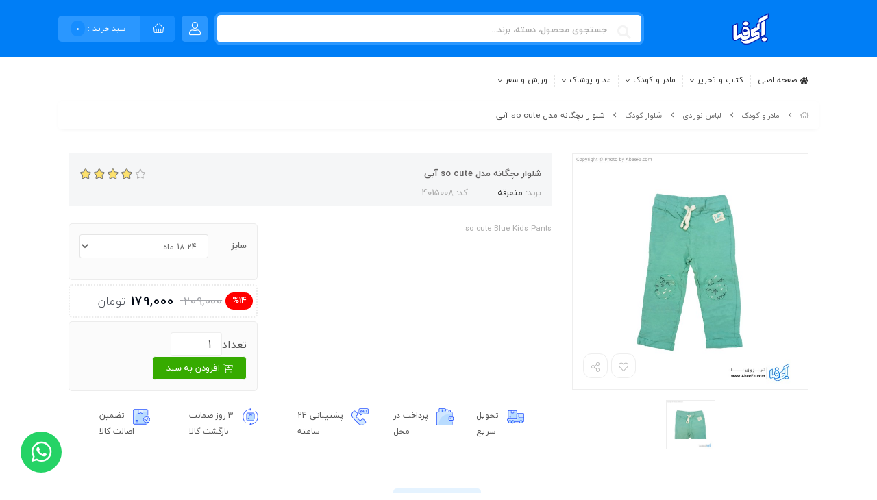

--- FILE ---
content_type: text/html; charset=utf-8
request_url: https://abeefa.com/product/so-cute-blue-kids-pants
body_size: 19898
content:
<!DOCTYPE html>
<html dir="rtl" lang="fa-IR" class="webkit safari chrome mac mode_desktop service_1 site_abeefa site_797560 plan_4 theme_7 theme_config_797560 module_shop module_2102 page_product access_0 level_0 lang_persian wide_on dir_rtl mode_smart mode_entry"> 
<head><!-- Google Tag Manager -->
<script>(function(w,d,s,l,i){w[l]=w[l]||[];w[l].push({'gtm.start':
new Date().getTime(),event:'gtm.js'});var f=d.getElementsByTagName(s)[0],
j=d.createElement(s),dl=l!='dataLayer'?'&l='+l:'';j.async=true;j.src=
'https://www.googletagmanager.com/gtm.js?id='+i+dl;f.parentNode.insertBefore(j,f);
})(window,document,'script','dataLayer','GTM-NMCW399');</script>
<!-- End Google Tag Manager -->	<title>مشخصات، قیمت و خرید شلوار بچگانه مدل so cute آبی | آبی فا</title>
	<meta charset="utf-8">
	<meta http-equiv="X-UA-Compatible" content="IE=edge">
	<meta name="viewport" content="width=device-width, initial-scale=1, shrink-to-fit=no">
	<!-- google search console start-->
	<meta name="google-site-verification" content="S6xknzHTYvp663xibyIDyJ-T1uD3Ec2rwE2OfI7T30c">
	<!-- google search console end-->
<!--[if lt IE 9]>
  <script src="https://oss.maxcdn.com/libs/html5shiv/3.7.0/html5shiv.js"></script>
  <script src="https://oss.maxcdn.com/libs/respond.js/1.4.2/respond.min.js"></script>
<![endif]-->
		<link rel="shortcut icon" href="https://cdnfa.com/abeefa/20bd/uploads/logo/1402/fave.png" type="image/x-icon"><meta name="title" content="شلوار بچگانه مدل so cute آبی" >
<meta property="og:title" content="شلوار بچگانه مدل so cute آبی" >
<meta name="twitter:title" content="شلوار بچگانه مدل so cute آبی" >
<meta name="description" content="خرید آنلاین شلوار بچگانه مدل so cute آبی و قیمت شلوار بچگانه از فروشگاه اینترنتی آبی فا و مشخصات بهترین مدل های شلوار بچگانه با کیفیت در فروشگاه آنلاین آبیفا" >
<meta name="twitter:description" content="خرید آنلاین شلوار بچگانه مدل so cute آبی و قیمت شلوار بچگانه از فروشگاه اینترنتی آبی فا و مشخصات بهترین مدل های شلوار بچگانه با کیفیت در فروشگاه آنلاین آبیفا" >
<meta property="og:description" content="خرید آنلاین شلوار بچگانه مدل so cute آبی و قیمت شلوار بچگانه از فروشگاه اینترنتی آبی فا..." >
<link rel="canonical" href="https://abeefa.com/product/so-cute-blue-kids-pants" >
<meta name="keywords" content="خرید شلوار بچگانه, شلوار بچگانه , شلوار بچگانه ارزان قیمت, شلوار بچگانه با کیفیت, شلوار بچگانه, فروش شلوار بچگانه, شلوار دخترانه و پسرانه, فروش لباس بچگانه" >
<meta property="og:locale" content="fa_IR" >
<meta property="og:site_name" content="فروشگاه اینترنتی پوشاک و اسباب بازی آبیفا" >
<meta property="og:type" content="article" >
<meta property="og:url" content="https://abeefa.com/product/so-cute-blue-kids-pants" >
<meta name="twitter:card" content="summary_large_image" >
<meta name="twitter:url" content="https://abeefa.com/product/so-cute-blue-kids-pants" >
<meta property="og:article:published_time" content="2022-01-25+033014:36:00Z" >
<meta property="og:article:modified_time" content="2025-11-10+033022:02:09Z" >
<meta name="date" content="2025-11-10 22:02:09 UTC" >
<link rel="image_src" href="https://cdnfa.com/abeefa/20bd/files/4050477.jpg" >
<meta property="og:image" content="https://cdnfa.com/abeefa/20bd/files/4050477.jpg" >
<meta property="og:image:secure_url" content="https://cdnfa.com/abeefa/20bd/files/4050477.jpg" >
<meta name="twitter:image" content="https://cdnfa.com/abeefa/20bd/files/4050477.jpg" >
<meta name="sailthru.image.thumb" content="https://cdnfa.com/abeefa/20bd/files/thumb/4050477.jpg" >
<meta name="sailthru.image.full" content="https://cdnfa.com/abeefa/20bd/files/4050477.jpg" >
<meta property="og:image:width" content="640" >
<meta property="og:image:height" content="480" >
<meta property="og:image:type" content="image/jpeg" >
<meta name="robots" content="index,follow,max-image-preview:large" >
<meta name="generator" content="Shopfa" >
<link rel="preconnect" href="https://s5.cdnfa.com">
<link rel="preconnect" href="https://s6.cdnfa.com">
<link rel="preconnect" href="https://cdnfa.com">
<link rel="dns-prefetch" href="https://s5.cdnfa.com">
<link rel="dns-prefetch" href="https://s6.cdnfa.com">
<link rel="dns-prefetch" href="https://cdnfa.com">
 <script> !function (t, e, n) { t.yektanetAnalyticsObject = n, t[n] = t[n] || function () { t[n].q.push(arguments) }, t[n].q = t[n].q || []; var a = new Date, r = a.getFullYear().toString() + "0" + a.getMonth() + "0" + a.getDate() + "0" + a.getHours(), c = e.getElementsByTagName("script")[0], s = e.createElement("script"); s.id = "ua-script-6jYZDkc6"; s.dataset.analyticsobject = n; s.async = 1; s.type = "text/javascript"; s.src = "https://cdn.yektanet.com/rg_woebegone/scripts_v3/6jYZDkc6/rg.complete.js?v=" + r, c.parentNode.insertBefore(s, c) }(window, document, "yektanet"); </script> 

	<meta name="theme-color" content="#1C39BB">
	<meta name="msapplication-navbutton-color" content="#1C39BB">
	<meta name="apple-mobile-web-app-status-bar-style" content="#1C39BB">
	<meta name="apple-mobile-web-app-capable" content="yes">
<link rel="stylesheet" type="text/css" href="https://cdnfa.com/src/global/css/bootstrap.rtl.4.2.1.css" >
<link rel="stylesheet" type="text/css" href="https://cdnfa.com/src/themes/theme_7/797560/theme.797560.rtl.css?1759096806" id='theme_style' >
<link rel="stylesheet" type="text/css" href="https://cdnfa.com/src/global/css/fontawesome5.7.2.css" >
<link rel="stylesheet" type="text/css" href="https://cdnfa.com/src/global/css/jquery.fancybox.css" >
<link rel="stylesheet" type="text/css" href="https://cdnfa.com/src/global/css/hover.css" >
<script type="application/ld+json">
[
    {
        "@context": "http://schema.org/",
        "@type": "Product",
        "name": "مشخصات، قیمت و خرید شلوار بچگانه مدل so cute آبی | آبی فا",
        "productID": "4015008",
        "sku": "4015008",
        "description": "خرید آنلاین شلوار بچگانه مدل so cute آبی و قیمت شلوار بچگانه از فروشگاه اینترنتی آبی فا و مشخصات بهترین مدل های شلوار بچگانه با کیفیت در فروشگاه آنلاین آبیفا",
        "image": [
            "https://cdnfa.com/abeefa/20bd/files/4050477.jpg",
            "https://cdnfa.com/abeefa/20bd/files/4050478.jpg"
        ],
        "brand": {
            "@type": "Brand",
            "name": "متفرقه",
            "url": "https://abeefa.com/brands/miscellaneous",
            "image": "https://cdnfa.com/abeefa/20bd/brand/51495_miscellaneous.png"
        },
        "category": [
            "شلوار کودک",
            "شلوار دخترانه",
            "بچگانه",
            "مادر و کودک",
            "لباس کودک دخترانه",
            "مد و پوشاک",
            "لباس کودک پسرانه"
        ],
        "offers": {
            "@type": "AggregateOffer",
            "offerCount": "1",
            "availability": "http://schema.org/InStock",
            "priceCurrency": "IRR",
            "priceValidUntil": "2025-12-31",
            "offers": [
                {
                    "@type": "Offer",
                    "availability": "http://schema.org/InStock",
                    "price": 1790000,
                    "priceCurrency": "IRR",
                    "priceValidUntil": "2025-12-31",
                    "url": "https://abeefa.com/product/so-cute-blue-kids-pants",
                    "shippingDetails": {
                        "@type": "OfferShippingDetails",
                        "shippingRate": {
                            "@type": "MonetaryAmount",
                            "value": 0,
                            "currency": "IRR"
                        },
                        "shippingDestination": {
                            "@type": "DefinedRegion",
                            "addressCountry": "IR"
                        },
                        "deliveryTime": {
                            "@type": "ShippingDeliveryTime",
                            "handlingTime": {
                                "@type": "QuantitativeValue",
                                "minValue": 2,
                                "maxValue": 3,
                                "unitCode": "d"
                            },
                            "transitTime": {
                                "@type": "QuantitativeValue",
                                "minValue": 2,
                                "maxValue": 4,
                                "unitCode": "d"
                            }
                        }
                    },
                    "hasMerchantReturnPolicy": {
                        "@type": "MerchantReturnPolicy",
                        "applicableCountry": "IR",
                        "returnPolicyCategory": "https://schema.org/MerchantReturnFiniteReturnWindow",
                        "merchantReturnDays": 7,
                        "returnMethod": "https://schema.org/ReturnByMail",
                        "returnFees": "https://schema.org/FreeReturn"
                    }
                }
            ]
        },
        "aggregateRating": {
            "@type": "AggregateRating",
            "worstRating": 1,
            "bestRating": 5,
            "ratingValue": "4.25",
            "reviewCount": "4",
            "ratingCount": "4"
        },
        "review": {
            "@type": "Review",
            "reviewRating": {
                "@type": "Rating",
                "worstRating": 1,
                "bestRating": 5,
                "ratingValue": "4.25"
            },
            "author": {
                "@type": "Person",
                "name": "زهرا کرباسی"
            }
        }
    },
    {
        "@context": "http://schema.org",
        "@type": "BreadcrumbList",
        "itemListElement": [
            {
                "@type": "ListItem",
                "position": 1,
                "item": {
                    "@id": "https://abeefa.com/",
                    "name": "صفحه اصلی"
                }
            },
            {
                "@type": "ListItem",
                "position": 2,
                "item": {
                    "@id": "https://abeefa.com/mother-and-kids",
                    "name": "مادر و کودک"
                }
            },
            {
                "@type": "ListItem",
                "position": 3,
                "item": {
                    "@id": "https://abeefa.com/mother-and-kids/kids-apparel",
                    "name": "لباس نوزادی"
                }
            },
            {
                "@type": "ListItem",
                "position": 4,
                "item": {
                    "@id": "https://abeefa.com/mother-and-kids/kids-apparel/kids-pants",
                    "name": "شلوار کودک"
                }
            }
        ]
    },
    {
        "@context": "https://schema.org",
        "@type": "Organization",
        "name": "آبیفا",
        "brand": {
            "@type": "Brand",
            "name": "آبیفا",
            "logo": "https://cdnfa.com/abeefa/20bd/uploads/logo/1402/200-60.png"
        },
        "logo": "https://cdnfa.com/abeefa/20bd/uploads/logo/1402/200-60.png",
        "image": "https://cdnfa.com/abeefa/20bd/uploads/logo/1402/200-60.png",
        "alternateName": [
            "AbeeFa"
        ],
        "description": "خرید آنلاین شلوار بچگانه مدل so cute آبی و قیمت شلوار بچگانه از فروشگاه اینترنتی آبی فا و مشخصات بهترین مدل های شلوار بچگانه با کیفیت در فروشگاه آنلاین آبیفا",
        "url": "https://abeefa.com/"
    }
]
</script>
<style type="text/css" media="screen">#box_comments{display:none;}.captcha{background-color: #fff;background-repeat: no-repeat;background-position: right;}
.input-group {
  display: flex !important;
  align-items: stretch !important;
  flex-wrap: nowrap !important;
}

.input-group > .form-control,
.input-group > .custom-select,
.input-group > .form-control-plaintext {
  position: relative !important;
  flex: 1 1 auto !important;
  width: 1% !important;
  min-width: 0 !important;
  margin-bottom: 0 !important;
}

.input-group-prepend,
.input-group-append {
  display: flex !important;
  align-items: center !important;
}

.input-group-prepend { margin-right: -1px !important; }
.input-group-append { margin-left: -1px !important; }

html[dir='rtl'] .input-group-prepend { order: 2; margin-right: 0; margin-left: -1px; }
html[dir='rtl'] .input-group-append { order: 1; margin-left: 0; margin-right: -1px; }
</style></head>
<body ><!-- Google Tag Manager -->
<script>(function(w,d,s,l,i){w[l]=w[l]||[];w[l].push({'gtm.start':
new Date().getTime(),event:'gtm.js'});var f=d.getElementsByTagName(s)[0],
j=d.createElement(s),dl=l!='dataLayer'?'&l='+l:'';j.async=true;j.src=
'https://www.googletagmanager.com/gtm.js?id='+i+dl;f.parentNode.insertBefore(j,f);
})(window,document,'script','dataLayer','GTM-NMCW399');</script>
<!-- End Google Tag Manager -->	<div id="loading">Loading...</div>
		

<!-- main -->
	<div class="page">
			
		    <header class="header-3">
	<!-- header top -->
	<div class='header-top'>
		<div class="container">
			<div class='header-top-inner'>
			    <div class="header-top-logo"><a class="logo" href="https://abeefa.com/">
          <div class="image">
        <img src="https://cdnfa.com/abeefa/20bd/uploads/logo/1402/200-60.png" alt="فروشگاه اینترنتی پوشاک و اسباب بازی آبیفا" width="200" height="60">
      </div>
    </a></div>
				<div class='header-section'>
		            <div class="search-area">
	<form method="get" action="https://abeefa.com/search" class="search-form clearfix ">
		<div class="input-group input-group-lg">
			<input class="form-control live-search q" type="text" name="q" autocomplete="off" maxlength="255" value="" placeholder="جستجوی محصول، دسته، برند...">
			<span class="input-group-prepend">
				<button type="submit" class="btn btn-custom btn-search search_button" >
				    				        <i class="fal fa-search"></i>				    				</button>
			</span>
		</div>
	</form>	
</div>		            <div class="user-area">
    <div class="user-toggle">
                   <i class="fal fa-user" id="user-icon"></i>
            </div>
    <div class="user-menu shadow" >
        <ul class="user-menu-inner">
                        <li><a href="https://abeefa.com/signin" class="btn-dialog"><i class="fal fa-sign-in fa-flip-horizontal"></i> ورود</a></li>
            <li><a href="https://abeefa.com/signup"><i class="fal fa-user-plus"></i> ثبت نام</a>
            <li><a href="https://abeefa.com/track-order"><i class="fal fa-shopping-cart"></i> پیگیری سفارش</a></li>
                    </ul>
        
    </div>
    <span class="user-menu-section"></span>
</div>						<div class="basket-area">
		<div class="basket-toggle"  id="basket-btn">
		    		       	<i class="fal fa-shopping-basket" id="basket-btn"></i> <span class='basket-title' id="basket-btn">سبد خرید : <span class="item_counter"><span id="basket_items">0</span></span></span>
		    		</div>
		<div class="basket-menu">
						   <span class="basket-menu-title clearfix">
				   <span class="basket-menu-title-inner">سبد خرید</span>
                   <!--<span class="close-btn-basket"></span>-->
			   </span>
						<div id="basket">
				<ul class="basket-items">
								</ul>
				<div id="basket_free" >سبد خرید شما خالی است</div>
				<div id="checkout" class="clearfix hidden" >
		        						    <div class="sum_basket_title"><span class='sum_basket_title_inner'>مجموع:</span><span id="sum_basket">0تومان</span></div>
					    <a class="btn btn-custom" id="checkout_link" href="https://abeefa.com/cart"><i class="fal fa-shopping-basket"></i> پرداخت</a>					
									</div>
			</div>
		</div>
		<span class="basket-menu-section"></span>
	</div>
	
				</div>
			</div>
		</div>
	</div>
	<!-- /header top -->

	<!-- header primary -->
	<div class='header-primary clearfix'>
		<div class="container">
			<div class='header-primary-inner align-items-center'>
				<div class='header-menu clearfix'>
				    <div class="mega_bkg">
                        <div class="menu_title">
                			<span>دسته بندی محصولات</span>                			<h2 class='toggle_arrow'></h2>
            			</div>
            			<div id="menu_top">
            		        <ul class='menu-1' id='menu_nav'><!--home--><li><a class='page_253454 c-1995' href='/sitemap'>نقشه سایت</a></li><li><a class='page_253459 c-1995' href='/contact'>تماس با ما</a></li><li><a class='page_253455 c-1995' href='/track-order'>پیگیری سفارش</a></li></ul>            		    </div>
            		</div>
				   	<ul class='menu-2 menu-auto menu-arrows' id='menu_header'><li><a href='https://abeefa.com/'><i class='fa fa-home'></i> صفحه اصلی</a></li><li class='deep-2'><a class='page_725516 c-2102' href='https://abeefa.com/-pen-book'>کتاب و تحریر</a><ul><li><a class='page_747157 c-2102' href='https://abeefa.com/-pen-book/notebook'>دفترها و لوازم تحریر</a></li><li><a class='page_726292 c-2102' href='https://abeefa.com/-pen-book/penbox'>جامدادی</a></li><li><a class='page_728140 c-2102' href='https://abeefa.com/-pen-book/backpack'>کوله پشتی</a></li></ul></li><li class='deep-3'><a class='page_254239 c-2102' href='https://abeefa.com/mother-and-kids'>مادر و کودک</a><ul><li><a class='page_579409 c-2102' href='https://abeefa.com/mother-and-kids/toys'>اسباب بازی و سرگرمی</a><ul><li><a class='page_725405 c-2102' href='https://abeefa.com/mother-and-kids/toys/waterplay'>تیوپ و بازی های آبی و ساحلی</a></li><li><a class='page_738407 c-2102' href='https://abeefa.com/mother-and-kids/toys/brain'>بازی های هوشی و آموزشی نوزاد</a></li><li><a class='page_725356 c-2102' href='https://abeefa.com/mother-and-kids/toys/cars'>ماشین ها</a></li><li><a class='page_725401 c-2102' href='https://abeefa.com/mother-and-kids/toys/gun'>تفنگ</a></li><li><a class='page_725358 c-2102' href='https://abeefa.com/mother-and-kids/toys/actionfigure'>فیگور اکشن</a></li><li><a class='page_725403 c-2102' href='https://abeefa.com/mother-and-kids/toys/robot'>ربات</a></li><li><a class='page_725402 c-2102' href='https://abeefa.com/mother-and-kids/toys/noun'>اسباب بازی دخترانه</a></li><li><a class='page_725404 c-2102' href='https://abeefa.com/mother-and-kids/toys/puzzle'>پازل و بازی های فکری</a></li><li><a class='page_725398 c-2102' href='https://abeefa.com/mother-and-kids/toys/lego'>لگو</a></li></ul></li><li><a class='page_265212 c-2102' href='https://abeefa.com/mother-and-kids/kids-apparel'>لباس نوزادی</a><ul><li><a class='page_344050 c-2102' href='https://abeefa.com/mother-and-kids/kids-apparel/kids-pants'>شلوار کودک</a></li><li><a class='page_343992 c-2102' href='https://abeefa.com/mother-and-kids/kids-apparel/kids-suits'>ست نوزادی</a></li><li><a class='page_343989 c-2102' href='https://abeefa.com/mother-and-kids/kids-apparel/kids-bodysuit'>بادی نوزادی</a></li><li><a class='page_266955 c-2102' href='https://abeefa.com/mother-and-kids/kids-apparel/klah-nozadi'>کلاه نوزادی</a></li><li><a class='page_266053 c-2102' href='https://abeefa.com/mother-and-kids/kids-apparel/jorab-nozadi'>جوراب نوزادی</a></li><li><a class='page_265784 c-2102' href='https://abeefa.com/mother-and-kids/kids-apparel/kids-boxer-underwear'>شورت پادار</a></li><li><a class='page_265783 c-2102' href='https://abeefa.com/mother-and-kids/kids-apparel/kids-jumpsuits'>سرهمی نوزادی</a></li><li><a class='page_265215 c-2102' href='https://abeefa.com/mother-and-kids/kids-apparel/kids-headwear-socks'>ست هد و جوراب</a></li><li><a class='page_265214 c-2102' href='https://abeefa.com/mother-and-kids/kids-apparel/kids-trousers'>شلوار نوزادی</a></li><li><a class='page_265213 c-2102' href='https://abeefa.com/mother-and-kids/kids-apparel/kids-homewear'>زیر دکمه نوزادی</a></li></ul></li><li><a class='page_265209 c-2102' href='https://abeefa.com/mother-and-kids/girls-clothing'>لباس کودک دخترانه</a><ul><li><a class='page_343990 c-2102' href='https://abeefa.com/mother-and-kids/girls-clothing/girl-sarafan'>سارافون دخترانه</a></li><li><a class='page_265208 c-2102' href='https://abeefa.com/mother-and-kids/girls-clothing/girls-underwear'>شورت دخترانه</a></li><li><a class='page_265210 c-2102' href='https://abeefa.com/mother-and-kids/girls-clothing/girls-trousers'>شلوار دخترانه</a></li></ul></li><li><a class='page_265211 c-2102' href='https://abeefa.com/mother-and-kids/boys-clothing'>لباس کودک پسرانه</a><ul><li><a class='page_265206 c-2102' href='https://abeefa.com/mother-and-kids/boys-clothing/-boys-undergarments'>رکابی پسرانه</a></li><li><a class='page_265207 c-2102' href='https://abeefa.com/mother-and-kids/boys-clothing/boys-underwear'>شورت پسرانه</a></li></ul></li><li><a class='page_256358 c-2102' href='https://abeefa.com/mother-and-kids/health-and-bathroom-tools'>بهداشت مادر و کودک</a><ul><li><a class='page_257410 c-2102' href='https://abeefa.com/mother-and-kids/health-and-bathroom-tools/wash-clothing-kids'>شوینده لباس کودک</a></li><li><a class='page_256371 c-2102' href='https://abeefa.com/mother-and-kids/health-and-bathroom-tools/kerm-roghn-losion-koodak'>کرم، روغن، لوسیون کودک</a></li><li><a class='page_256362 c-2102' href='https://abeefa.com/mother-and-kids/health-and-bathroom-tools/wet-wipes-kids'>دستمال مرطوب کودک</a></li><li><a class='page_256360 c-2102' href='https://abeefa.com/mother-and-kids/health-and-bathroom-tools/-body-wash-kids'>شوینده بدن کودک</a></li><li><a class='page_256359 c-2102' href='https://abeefa.com/mother-and-kids/health-and-bathroom-tools/baby-shampoo'>شامپو بچه</a></li></ul></li><li><a class='page_256339 c-2102' href='https://abeefa.com/mother-and-kids/personal-accessories-kids'>لوازم شخصی کودک</a><ul><li><a class='page_262711 c-2102' href='https://abeefa.com/mother-and-kids/personal-accessories-kids/apron-kids'>پیشبند کودک</a></li><li><a class='page_256346 c-2102' href='https://abeefa.com/mother-and-kids/personal-accessories-kids/comb-and-brushes'>شانه و برس کودک</a></li><li><a class='page_256345 c-2102' href='https://abeefa.com/mother-and-kids/personal-accessories-kids/teether-pacifier'>پستانک و دندان گیر</a></li><li><a class='page_256343 c-2102' href='https://abeefa.com/mother-and-kids/personal-accessories-kids/baby-bottle'>شیشه شیر</a></li></ul></li></ul></li><li class='deep-4'><a class='page_254240 c-2102' href='https://abeefa.com/apparel'>مد و پوشاک</a><ul><li><a class='page_273441 c-2102' href='https://abeefa.com/apparel/kids'>بچگانه</a><ul><li><a class='page_283757 c-2102' href='https://abeefa.com/apparel/kids/kids-warm-jacket'>کاپشن بچگانه</a></li><li><a class='page_273444 c-2102' href='https://abeefa.com/apparel/kids/unikids-shoes'>کفش بچگانه</a><ul><li><a class='page_274949 c-2102' href='https://abeefa.com/apparel/kids/unikids-shoes/kids-ankle-boots'>نیم بوت بچگانه</a></li></ul></li></ul></li><li><a class='page_254242 c-2102' href='https://abeefa.com/apparel/womens'>زنانه</a><ul><li><a class='page_470900 c-2102' href='https://abeefa.com/apparel/womens/women-coat'>پالتو زنانه</a></li><li><a class='page_339873 c-2102' href='https://abeefa.com/apparel/womens/women-chador'>چادر</a></li><li><a class='page_309564 c-2102' href='https://abeefa.com/apparel/womens/women-dresses'>پیراهن زنانه</a></li><li><a class='page_285485 c-2102' href='https://abeefa.com/apparel/womens/women-blouse'>بلوز زنانه</a></li><li><a class='page_283759 c-2102' href='https://abeefa.com/apparel/womens/women-scarves'>شال و روسری زنانه</a></li><li><a class='page_283756 c-2102' href='https://abeefa.com/apparel/womens/women-manteau'>مانتو زنانه</a></li><li><a class='page_276142 c-2102' href='https://abeefa.com/apparel/womens/women-sweatshirts'>سویشرت و هودی زنانه</a></li><li><a class='page_273436 c-2102' href='https://abeefa.com/apparel/womens/women-shoes'>کفش زنانه</a></li><li><a class='page_263986 c-2102' href='https://abeefa.com/apparel/womens/women-tee-shirts-and-polos'>تی شرت و پلوشرت زنانه</a></li><li><a class='page_263984 c-2102' href='https://abeefa.com/apparel/womens/women-trousers'>شلوار زنانه</a></li><li><a class='page_262718 c-2102' href='https://abeefa.com/apparel/womens/women-sportwear'>لباس ورزشی زنانه</a></li><li><a class='page_262521 c-2102' href='https://abeefa.com/apparel/womens/women-s-socks'>جوراب زنانه</a></li><li><a class='page_256130 c-2102' href='https://abeefa.com/apparel/womens/women-underwear'>لباس زیر</a></li></ul></li><li><a class='page_254241 c-2102' href='https://abeefa.com/apparel/men-s'>مردانه</a><ul><li><a class='page_284068 c-2102' href='https://abeefa.com/apparel/men-s/men-sportswear'>ست ورزشی مردانه</a></li><li><a class='page_283758 c-2102' href='https://abeefa.com/apparel/men-s/men-trousers'>شلوار مردانه</a></li><li><a class='page_283038 c-2102' href='https://abeefa.com/apparel/men-s/men-warm-jacket'>کاپشن مردانه</a></li><li><a class='page_282886 c-2102' href='https://abeefa.com/apparel/men-s/men-shirts'>پیراهن مردانه</a></li><li><a class='page_282885 c-2102' href='https://abeefa.com/apparel/men-s/men-knitwear'>پلیور مردانه</a></li><li><a class='page_282884 c-2102' href='https://abeefa.com/apparel/men-s/men-coat'>پالتو مردانه</a></li><li><a class='page_276141 c-2102' href='https://abeefa.com/apparel/men-s/men-suits-and-sets'>ست رسمی مردانه</a></li><li><a class='page_273423 c-2102' href='https://abeefa.com/apparel/men-s/men-shoes'>کفش مردانه</a></li><li><a class='page_262522 c-2102' href='https://abeefa.com/apparel/men-s/men-s-socks'>جوراب مردانه</a></li><li><a class='page_256131 c-2102' href='https://abeefa.com/apparel/men-s/men-underwear'>لباس زیر</a></li></ul></li></ul></li><li class='deep-3'><a class='page_311663 c-2102' href='https://abeefa.com/sport-entertainment'>ورزش و سفر</a><ul><li><a class='page_311868 c-2102' href='https://abeefa.com/sport-entertainment/sport'>لوازم ورزشی</a><ul><li><a class='page_315428 c-2102' href='https://abeefa.com/sport-entertainment/sport/racquet-string-bed'>زه راکت</a></li><li><a class='page_315366 c-2102' href='https://abeefa.com/sport-entertainment/sport/racket-overgrip'>اور گریپ راکت</a></li><li><a class='page_315359 c-2102' href='https://abeefa.com/sport-entertainment/sport/tennis-racket'>راکت تنیس</a></li><li><a class='page_726553 c-2102' href='https://abeefa.com/sport-entertainment/sport/shaker'>قمقمه و شیکر</a></li></ul></li><li><a class='page_311860 c-2102' href='https://abeefa.com/sport-entertainment/bag-and-backpack'>کیف و کوله</a></li><li><a class='page_311862 c-2102' href='https://abeefa.com/sport-entertainment/uni-sport-shoes'>کفش ورزشی زنانه و مردانه</a></li></ul></li></ul>				</div>
			</div>
		</div>
	</div>
	<!-- /header primary -->
</header>			    <div class="">
			<div class='wrapper clearfix'>
				<!-- header -->
								<!-- /header -->

				<!--DESKTOP MODE-->
				<div class="main-content class-mode-3">
					<div class="container">
						<div class="sides">
							<div id="side_top">
																<div class="breadcrumbs clearfix" >
	<a href="https://abeefa.com/" title="صفحه اصلی"><span class="fal fa-home"></span></a>
						<span class="nav-arrow fal fa-angle-left"></span>
		 
		<a href='https://abeefa.com/mother-and-kids'>مادر و کودک</a>						<span class="nav-arrow fal fa-angle-left"></span>
		 
		<a href='https://abeefa.com/mother-and-kids/kids-apparel'>لباس نوزادی</a>						<span class="nav-arrow fal fa-angle-left"></span>
		 
		<a href='https://abeefa.com/mother-and-kids/kids-apparel/kids-pants'>شلوار کودک</a>						<span class="nav-arrow fal fa-angle-left"></span>
		 
		شلوار بچگانه مدل so cute آبی	</div>
							</div>
							<div class="row">
																<main id="side_center" class="col-lg-12  col-xs-12 col-lg-push-0 col-xs-push-0 col-ms-push-0">
									<div class='box' id='box_product_details'><div class="product product_2" id="product-4015008">
	<div class="body">
		<!--  -->
	    <div class="body-top clearfix row ">
			<div class="col-lg-4 col-md-4 col-sm-4 col-xs-12">
				<div class="section-right">
																	    <span class='product-img clearfix'>
								<!-- <div class="easyzoom easyzoom--overlay" > </div> -->
								<a class="image" href="https://cdnfa.com/abeefa/20bd/files/4050477.jpg" target="_blank" data-fancybox="slides" data-caption="شلوار بچگانه مدل so cute آبی">
									<img width="640" height="640" src="https://cdnfa.com/abeefa/20bd/files/normal/4050477.jpg" alt="شلوار بچگانه مدل so cute آبی">
								</a>
								<div class="btn-float">
																			<a class="btn-wishlist btn-wishlist-4015008" data-id="4015008"><i class="fal fa-heart fa-fw"></i></a>
																		<!--										<a class=" btn-lg btn-compare btn-compare-4015008" data-id="4015008"><i class="fal fa-balance-scale fa-fw"></i></a>
									-->
									<a class="btn-share" data-fancybox="share-box" data-src="#share-box"  ><i class="fal fa-share-alt fa-fw"></i></a>
								</div>								
							</span>
																			<div class="thumbs clearfix">
																																																			<a class="thumb" target="_blank" href="https://cdnfa.com/abeefa/20bd/files/4050478.jpg" data-fancybox="slides" data-caption="شلوار بچگانه مدل so cute آبی">
										<img width="320" height="320" src="https://cdnfa.com/abeefa/20bd/files/thumb/4050478.jpg" alt="شلوار بچگانه مدل so cute آبی">
									</a>
																								</div>
															</div>
			</div>
	
			<div class="col-lg-8 col-md-8 col-sm-8 col-xs-12 section-left-main">
				<div class="section-left">
					<div class="title-section">
						<div class='title-section-inner'>
							<h1 class="title">شلوار بچگانه مدل so cute آبی</h1>
							 														<div class="rate" title="امتیاز 4.25 از 5 توسط 4 کاربر">
								<input data-id="4015008" id="rate_4015008" value="4.25" type="hidden" class="rating"  >
							</div>
													</div>
						<div class="info">
							<ul>
																<li class="brand">
									برند: <a href="https://abeefa.com/brands/miscellaneous">متفرقه</a>
								</li>
																<li>کد: 4015008</li>
							</ul>
						</div>						
					</div>
					<div class="summary-line"></div>
					<div class="section-1 row">
						<div class="col-lg-7 col-md-7 col-sm-12 col-xs-12">						
					        <div class="subtitle">so cute Blue Kids Pants</div>						</div>
						<div class="col-lg-5 col-md-5 col-sm-12 col-xs-12">	
							<div class="order">	
																	<form class="product-basket">
										<input type="hidden" name="id" value="4015008" >
										<input type="hidden" name="data" value="add_product" >
																					<div class="variants clearfix">
												<select sides="0" id="variant_id" name="variant_id" class=" form-control"><option value='1398793'>18-24 ماه</option></select>											</div>
																				<div class="price_section">
                        				                    						<div class='off_percent_price'>
                    						    <div class='triangle'></div>
                    						   	<span class="value-percent">%14</span>
                    						</div>
										    
										    <del id="ComparePrice" class="old-price">209,000</del>
										 
										   <span class="price" id="ProductPrice" data-price="179000">179,000</span> 
										</div>
										<!--قیمت (عدد)-->
										<div class="form-inline input-group-lg">
											<!-- form-quantity <div class="product-quantity quantity-selector form-group"></div> -->
											<label class="quantity-label" for="quantity">تعداد</label>
											<input type="number" id="quantity" class="form-control quantity" name="quantity" value="1" min="1" step="1" max="2" >
											<a id="add_to_basket" class="btn btn-basket btn-light btn-lg" data-id="4015008">
												<i class="fal fa-cart-plus"></i> افزودن به سبد											</a>
										</div>
									</form>	
																							</div>							
						</div>
					
					</div>
				</div>
				<div class='icons col-12'>
				<div class='product-icons clearfix'><a class='pi-1' href=><img src=https://cdnfa.com/abeefa/20bd/uploads/homepage/5-icone/delivery.svg alt=تحویل سریع /> <span>تحویل سریع</span></a><a class='pi-2' href=><img src=https://cdnfa.com/abeefa/20bd/uploads/homepage/5-icone/wallet.svg alt=پرداخت در محل /> <span>پرداخت در محل</span></a><a class='pi-3' href=><img src=https://cdnfa.com/abeefa/20bd/uploads/homepage/5-icone/online-shopping.svg alt=پشتیبانی 24 ساعته /> <span>پشتیبانی 24 ساعته</span></a><a class='pi-4' href=><img src=https://cdnfa.com/abeefa/20bd/uploads/homepage/5-icone/exchange.svg alt=3 روز ضمانت بازگشت کالا /> <span>3 روز ضمانت بازگشت کالا</span></a><a class='pi-5' href=><img src=https://cdnfa.com/abeefa/20bd/uploads/homepage/5-icone/guarantee.svg alt=تضمین اصالت کالا /> <span>تضمین اصالت کالا</span></a></div>
				</div>			
			</div>
	    </div>

		<div class="body-bottom clearfix">
			<!--<div class="col-lg-12 col-md-12 col-sm-12 col-xs-12">	-->
				<div class="section-bottom">
					<ul class="nav " id="product-tabs" role="tablist">
						<li class="nav-item">
							<a class="nav-link" href="#description-pane" id="description-tab" data-toggle="tab" role="tab" aria-controls="description-pane" aria-selected="false" ><i class="fal fa-align-center"></i> توضیحات</a>
						</li>
												<li class="nav-item">
							<a class="nav-link active" href="#attributes-pane" id="attributes-tab" data-toggle="tab"  role="tab" aria-controls="attributes-pane" aria-selected="true"><i class="fal fa-dice-five"></i> مشخصات محصول</a>
						</li>
																			<li class="nav-item">
								<a class="nav-link" href="#comments-pane" id="comments-tab" data-toggle="tab" role="tab" aria-controls="comments-pane" aria-selected="false"><i class="fal fa-comments"></i>بازخوردها</a>
							</li>
												<!---->
					</ul>
					
					<div class="tab-content  " id="product-tabs-content">
						<div id="description-pane" class="tab-pane fade"  role="tabpanel" aria-labelledby="description-tab">
							<div class="text-area">
															</div>
																												<div class="pages">
								بخشها : 
								<ul class="link-list"> 
																		<li><a href="https://abeefa.com/mother-and-kids/kids-apparel/kids-pants">شلوار کودک </a></li> 
																		<li><a href="https://abeefa.com/mother-and-kids/girls-clothing/girls-trousers">شلوار دخترانه </a></li> 
																		<li><a href="https://abeefa.com/apparel/kids">بچگانه </a></li> 
																		<li><a href="https://abeefa.com/mother-and-kids">مادر و کودک </a></li> 
																		<li><a href="https://abeefa.com/mother-and-kids/girls-clothing">لباس کودک دخترانه </a></li> 
																		<li><a href="https://abeefa.com/apparel">مد و پوشاک </a></li> 
																		<li><a href="https://abeefa.com/mother-and-kids/boys-clothing">لباس کودک پسرانه </a></li> 
																	</ul>
							</div>
																				</div>
						
													<div id="attributes-pane"  class="tab-pane fade show active" role="tabpanel" aria-labelledby="attributes-tab">
								<!-- table-striped table-condensed -->
								<table class="table table-hover table-attributes">
																			<tr>
																					<td>نام کالا</td><td> شلوار</td>
																				</tr>
																			<tr>
																					<td>نام برند</td><td> متفرقه</td>
																				</tr>
																			<tr>
																					<td>ضمانت</td><td> تضمین سلامت و کیفیت کالا</td>
																				</tr>
																			<tr>
																					<td>جنس</td><td> الیاف نخی , پلی استر , نخ پنبه</td>
																				</tr>
																			<tr>
																					<td>رنگ</td><td> آبی</td>
																				</tr>
																			<tr>
																					<td>قد شلوار</td><td> تا مچ</td>
																				</tr>
																			<tr>
																					<td>نوع فاق</td><td> معمولی</td>
																				</tr>
																			<tr>
																					<td>طرح بندی</td><td> طرح دار</td>
																				</tr>
																			<tr>
																					<td>کشور تولید کننده</td><td> بنگلادش</td>
																				</tr>
																			<tr>
																					<td>وزن تقریبی کالا</td><td> 500 گرم</td>
																				</tr>
																			<tr>
																					<td>توضیحات</td><td> شلوار کمر کش و اسلش می باشد.</td>
																				</tr>
																	</table>
							</div>
																											<div id="comments-pane" class="tab-pane fade" role="tabpanel" aria-labelledby="comments-tab">
									<div id="comment_title">
	ارسال نظر</div>
<div class="clearfix row" id="comment_area">
	<div id="comment_form_area" class="col-lg-8 col-md-8 col-sm-12 col-xs-12">
		<form action="https://abeefa.com/product/so-cute-blue-kids-pants" method="post" id="comment_form" class="form-horizontal  form-maker "><fieldset ><div id="tr_comment_author" class="form-group row  form-sides-2"   >
    <label class='control-label col-lg-3 col-md-3 col-sm-4 col-xs-12' for="comment_author">
    نام      </label>
    <div class='control-label col-lg-9 col-md-9 col-sm-8 col-xs-12'>
    <span class='input-group'><span class='input-group-prepend'><span class='input-group-text'><i title='نام' class='fal fa-user'></i></span></span><input name="comment_author" id="comment_author" sides="2" value="" class=" form-control" type="text" /></span>  </div>
  </div>
<div id="tr_comment_email" class="form-group row  form-sides-2"   >
    <label class='control-label col-lg-3 col-md-3 col-sm-4 col-xs-12' for="comment_email">
    ایمیل     <span class='float-left' title='ضروری'><i class="fas fa-info-circle text-danger"></i></span>  </label>
    <div class='control-label col-lg-9 col-md-9 col-sm-8 col-xs-12'>
    <span class='input-group'><span class='input-group-prepend'><span class='input-group-text'><i title='ایمیل' class='fal fa-envelope'></i></span></span><input name="comment_email" id="comment_email" sides="2" value="" class="required form-control ltr" type="text" /></span>  </div>
  </div>
<div id="tr_comment_url" class="form-group row  tr_comment_url form-sides-2"   >
    <label class='control-label col-lg-3 col-md-3 col-sm-4 col-xs-12' for="field_comment_url">
    وب سایت / وبلاگ      </label>
    <div class='control-label col-lg-9 col-md-9 col-sm-8 col-xs-12'>
    <span class='input-group'><span class='input-group-prepend'><span class='input-group-text'><i class='fal fa-globe' title='وب سایت / وبلاگ'></i></span></span><input name="comment_url" sides="2" value="http://" id="field_comment_url" class=" form-control ltr" type="text" /></span>  </div>
  </div>
<div id="tr_comment_message" class="form-group row  form-sides-2"   >
    <label class='control-label col-lg-3 col-md-3 col-sm-4 col-xs-12' for="comment_message">
    پیغام     <span class='float-left' title='ضروری'><i class="fas fa-info-circle text-danger"></i></span>  </label>
    <div class='control-label col-lg-9 col-md-9 col-sm-8 col-xs-12'>
    <b id='reply_to'></b><textarea maxlength="1000" name="comment_message" id="comment_message" rows="2" sides="2" class="required form-control" style=""></textarea> <span class='left chars_remaining small'></span><span class='red '> (بعد از تائید مدیر منتشر خواهد شد)</span>  </div>
  </div>
<div  class="form-group row  form-sides-2"   >
    <label class='control-label col-lg-3 col-md-3 col-sm-4 col-xs-12' for="field_captcha">
    کد مقابل را وارد کنید     <span class='float-left' title='ضروری'><i class="fas fa-info-circle text-danger"></i></span>  </label>
    <div class='control-label col-lg-9 col-md-9 col-sm-8 col-xs-12'>
    
<div class='input-group'>
    <input type='text' class='captcha numeric ltr form-control' autocomplete='off' maxlength='4' name='captcha' id='field_captcha' style="background-image:url('https://abeefa.com/captcha?41981');background-color: #fff;background-repeat: no-repeat;background-position: right;max-width: 300px;min-width: 220px;"'>
    <div class='input-group-prepend'>
      <button title='کد جدید' id='reload_captcha' class='btn btn-success btn-reload'><i class='fal fa-sync'></i> </button>
    </div>
</div>  </div>
  </div>
<input name="comment_parent" id="comment_parent" value="0" class=" form-control" label="" type="hidden" /><div class='ln_solid'></div><div  class="form-group row   tr_submit form-actions text-center mb-3 form-sides-1"   >
    <div class='col-md-12'>
    <button name="save_comment" id="save_comment" data-tracking-id="product_page_add_comment_done" type="submit" class="btn btn-success btn-lg" sides="1" >ارسال</button>  </div>
  </div>
</fieldset>
	<div class='alert alert-danger alert-error errors' style='display:none;margin:10px 0;'><span class='clearfix alert-heading h3'>خطا!</span></div>
	
	</form>	</div>
		<div id="comment_note" class="col-lg-4 col-md-4 col-sm-12 col-xs-12">
		<ul>
<li>- نشانی ایمیل شما نشان داده نخواهد شد.</li>
<li>- نظرات شما بعد از تایید ناظر منتشر خواهد شد</li>
</ul>	</div>
	</div>
									<ul id='comments'></ul>
								</div>
																		</div>
				</div>
			<!--</div>-->
		</div>

	    <div class="related-products-section"><div id='box_related'><div class="header clearfix">
	<span class="title h1">محصولات مرتبط</span>	</div>
<div class="body">
		<ul class="products items clearfix row ">
				<!-- id="product-4802454" -->
		<li class="product-slide price_on stuff-9203 tpl_mode_1">
			<div class="thumb">
				<a href="https://abeefa.com/product/4802454" class="image" title="Liner kids Velure Pants">
					<img width="320" height="320" class="lazy" src="https://cdnfa.com/src/global/images/null.png" data-src="https://cdnfa.com/abeefa/20bd/files/thumb/6985620.jpg" data-srcset="https://cdnfa.com/abeefa/20bd/files/thumb/6985620.jpg 1x" alt="شلوار مخمل بچگانه مدل لاینردار کبریتی FASHION-P">
				</a>
								<div class="details">
					<div class="price-area">
						<div class="price-tpl-2 desktop">
																							<span class="price">675,000 <span class="currency">تومان</span> </span> 
													</div>
						<a class="title" title="شلوار مخمل بچگانه مدل لاینردار کبریتی FASHION-P" href="https://abeefa.com/product/4802454" ><h2>شلوار مخمل بچگانه مدل لاینردار کبریتی FASHION-P</h2></a>
						<div class='products-bottom clearfix'>
							<div class="btn-float">
								<form class="product-basket">
																			<a class="btn btn-product btn-light" href="https://abeefa.com/product/4802454"><i class="fal fa-angle-double-left"></i></a>	
																	</form>	                    				    
								<a class="btn-wishlist btn-wishlist-4802454" data-id="4802454"><i class="fal fa-heart fa-fw"></i></a>																							</div>
															<div class="rate">
									<input data-id="4802454" id="rate_4802454" value="3.33" type="hidden" class="rating" data-size="xs" >
								</div>
													</div>
					</div>
				</div>
				
				  
				
								
			</div>
		</li>
				<!-- id="product-4736902" -->
		<li class="product-slide price_on stuff-9741 tpl_mode_1">
			<div class="thumb">
				<a href="https://abeefa.com/product/4736902" class="image" title="Palomino">
					<img width="320" height="320" class="lazy" src="https://cdnfa.com/src/global/images/null.png" data-src="https://cdnfa.com/abeefa/20bd/files/thumb/6620909.jpg" data-srcset="https://cdnfa.com/abeefa/20bd/files/thumb/6620909.jpg 1x" alt="پیراهن دخترانه H&amp;M مدل PONY">
				</a>
								<div class="details">
					<div class="price-area">
						<div class="price-tpl-2 desktop">
																							<span class="price">210,000 <span class="currency">تومان</span> </span> 
													</div>
						<a class="title" title="پیراهن دخترانه H&amp;M مدل PONY" href="https://abeefa.com/product/4736902" ><h2>پیراهن دخترانه H&amp;M مدل PONY</h2></a>
						<div class='products-bottom clearfix'>
							<div class="btn-float">
								<form class="product-basket">
																			<a class="btn btn-product btn-light" href="https://abeefa.com/product/4736902"><i class="fal fa-angle-double-left"></i></a>	
																	</form>	                    				    
								<a class="btn-wishlist btn-wishlist-4736902" data-id="4736902"><i class="fal fa-heart fa-fw"></i></a>																							</div>
															<div class="rate">
									<input data-id="4736902" id="rate_4736902" value="4.5" type="hidden" class="rating" data-size="xs" >
								</div>
													</div>
					</div>
				</div>
				
				  
				
								
			</div>
		</li>
				<!-- id="product-4736895" -->
		<li class="product-slide price_on stuff-9741 tpl_mode_1">
			<div class="thumb">
				<a href="https://abeefa.com/product/4736895" class="image" title="Palomino">
					<img width="320" height="320" class="lazy" src="https://cdnfa.com/src/global/images/null.png" data-src="https://cdnfa.com/abeefa/20bd/files/thumb/6620888.jpg" data-srcset="https://cdnfa.com/abeefa/20bd/files/thumb/6620888.jpg 1x" alt="پیراهن دخترانه H&amp;M مدل COFFEE">
				</a>
								<div class="details">
					<div class="price-area">
						<div class="price-tpl-2 desktop">
																							<span class="price">210,000 <span class="currency">تومان</span> </span> 
													</div>
						<a class="title" title="پیراهن دخترانه H&amp;M مدل COFFEE" href="https://abeefa.com/product/4736895" ><h2>پیراهن دخترانه H&amp;M مدل COFFEE</h2></a>
						<div class='products-bottom clearfix'>
							<div class="btn-float">
								<form class="product-basket">
																			<a class="btn btn-product btn-light" href="https://abeefa.com/product/4736895"><i class="fal fa-angle-double-left"></i></a>	
																	</form>	                    				    
								<a class="btn-wishlist btn-wishlist-4736895" data-id="4736895"><i class="fal fa-heart fa-fw"></i></a>																							</div>
															<div class="rate">
									<input data-id="4736895" id="rate_4736895" value="3" type="hidden" class="rating" data-size="xs" >
								</div>
													</div>
					</div>
				</div>
				
				  
				
								
			</div>
		</li>
				<!-- id="product-4736886" -->
		<li class="product-slide price_on stuff-9741 tpl_mode_1">
			<div class="thumb">
				<a href="https://abeefa.com/product/4736886" class="image" title="Palomino">
					<img width="320" height="320" class="lazy" src="https://cdnfa.com/src/global/images/null.png" data-src="https://cdnfa.com/abeefa/20bd/files/thumb/6620857.jpg" data-srcset="https://cdnfa.com/abeefa/20bd/files/thumb/6620857.jpg 1x" alt="پیراهن دخترانه PALOMINO مدل UNICORN">
				</a>
								<div class="details">
					<div class="price-area">
						<div class="price-tpl-2 desktop">
																							<span class="price">210,000 <span class="currency">تومان</span> </span> 
													</div>
						<a class="title" title="پیراهن دخترانه PALOMINO مدل UNICORN" href="https://abeefa.com/product/4736886" ><h2>پیراهن دخترانه PALOMINO مدل UNICORN</h2></a>
						<div class='products-bottom clearfix'>
							<div class="btn-float">
								<form class="product-basket">
																			<a class="btn btn-product btn-light" href="https://abeefa.com/product/4736886"><i class="fal fa-angle-double-left"></i></a>	
																	</form>	                    				    
								<a class="btn-wishlist btn-wishlist-4736886" data-id="4736886"><i class="fal fa-heart fa-fw"></i></a>																							</div>
															<div class="rate">
									<input data-id="4736886" id="rate_4736886" value="1" type="hidden" class="rating" data-size="xs" >
								</div>
													</div>
					</div>
				</div>
				
				  
				
								
			</div>
		</li>
				<!-- id="product-4732981" -->
		<li class="product-slide price_on stuff-9741 tpl_mode_1">
			<div class="thumb">
				<a href="https://abeefa.com/product/4732981" class="image" title="Palomino">
					<img width="320" height="320" class="lazy" src="https://cdnfa.com/src/global/images/null.png" data-src="https://cdnfa.com/abeefa/20bd/files/thumb/6620895.jpg" data-srcset="https://cdnfa.com/abeefa/20bd/files/thumb/6620895.jpg 1x" alt="پیراهن دخترانه PALOMINO مدل خال خالی">
				</a>
								<div class="details">
					<div class="price-area">
						<div class="price-tpl-2 desktop">
																							<span class="price">210,000 <span class="currency">تومان</span> </span> 
													</div>
						<a class="title" title="پیراهن دخترانه PALOMINO مدل خال خالی" href="https://abeefa.com/product/4732981" ><h2>پیراهن دخترانه PALOMINO مدل خال خالی</h2></a>
						<div class='products-bottom clearfix'>
							<div class="btn-float">
								<form class="product-basket">
																			<a class="btn btn-product btn-light" href="https://abeefa.com/product/4732981"><i class="fal fa-angle-double-left"></i></a>	
																	</form>	                    				    
								<a class="btn-wishlist btn-wishlist-4732981" data-id="4732981"><i class="fal fa-heart fa-fw"></i></a>																							</div>
															<div class="rate">
									<input data-id="4732981" id="rate_4732981" value="3.33" type="hidden" class="rating" data-size="xs" >
								</div>
													</div>
					</div>
				</div>
				
				  
				
								
			</div>
		</li>
				<!-- id="product-4732946" -->
		<li class="product-slide price_on stuff-9741 tpl_mode_1">
			<div class="thumb">
				<a href="https://abeefa.com/product/4732946" class="image" title="Palomino">
					<img width="320" height="320" class="lazy" src="https://cdnfa.com/src/global/images/null.png" data-src="https://cdnfa.com/abeefa/20bd/files/thumb/6620873.jpg" data-srcset="https://cdnfa.com/abeefa/20bd/files/thumb/6620873.jpg 1x" alt="پیراهن دخترانه PALOMINO مدل CR">
				</a>
								<div class="details">
					<div class="price-area">
						<div class="price-tpl-2 desktop">
																							<span class="price">210,000 <span class="currency">تومان</span> </span> 
													</div>
						<a class="title" title="پیراهن دخترانه PALOMINO مدل CR" href="https://abeefa.com/product/4732946" ><h2>پیراهن دخترانه PALOMINO مدل CR</h2></a>
						<div class='products-bottom clearfix'>
							<div class="btn-float">
								<form class="product-basket">
																			<a class="btn btn-product btn-light" href="https://abeefa.com/product/4732946"><i class="fal fa-angle-double-left"></i></a>	
																	</form>	                    				    
								<a class="btn-wishlist btn-wishlist-4732946" data-id="4732946"><i class="fal fa-heart fa-fw"></i></a>																							</div>
															<div class="rate">
									<input data-id="4732946" id="rate_4732946" value="5" type="hidden" class="rating" data-size="xs" >
								</div>
													</div>
					</div>
				</div>
				
				  
				
								
			</div>
		</li>
				<!-- id="product-4727707" -->
		<li class="product-slide price_on stuff-9741 tpl_mode_1">
			<div class="thumb">
				<a href="https://abeefa.com/product/4727707" class="image" title="LINCOLN White Girly t shirt">
					<img width="320" height="320" class="lazy" src="https://cdnfa.com/src/global/images/null.png" data-src="https://cdnfa.com/abeefa/20bd/files/thumb/6496477.jpg" data-srcset="https://cdnfa.com/abeefa/20bd/files/thumb/6496477.jpg 1x" alt="تی شرت دخترانه LINCOLN  سفید">
				</a>
								<div class="details">
					<div class="price-area">
						<div class="price-tpl-2 desktop">
																							<span class="price">180,000 <span class="currency">تومان</span> </span> 
													</div>
						<a class="title" title="تی شرت دخترانه LINCOLN  سفید" href="https://abeefa.com/product/4727707" ><h2>تی شرت دخترانه LINCOLN  سفید</h2></a>
						<div class='products-bottom clearfix'>
							<div class="btn-float">
								<form class="product-basket">
																			<a class="btn btn-product btn-light" href="https://abeefa.com/product/4727707"><i class="fal fa-angle-double-left"></i></a>	
																	</form>	                    				    
								<a class="btn-wishlist btn-wishlist-4727707" data-id="4727707"><i class="fal fa-heart fa-fw"></i></a>																							</div>
															<div class="rate">
									<input data-id="4727707" id="rate_4727707" value="3" type="hidden" class="rating" data-size="xs" >
								</div>
													</div>
					</div>
				</div>
				
				  
				
								
			</div>
		</li>
				<!-- id="product-4727533" -->
		<li class="product-slide price_on stuff-9741 tpl_mode_1">
			<div class="thumb">
				<a href="https://abeefa.com/product/4727533" class="image" title="ISSIMO White Girly t shirt">
					<img width="320" height="320" class="lazy" src="https://cdnfa.com/src/global/images/null.png" data-src="https://cdnfa.com/abeefa/20bd/files/thumb/6549074.jpg" data-srcset="https://cdnfa.com/abeefa/20bd/files/thumb/6549074.jpg 1x" alt="تی شرت بچگانهISSIMO  سفید">
				</a>
								<div class="details">
					<div class="price-area">
						<div class="price-tpl-2 desktop">
																							<span class="price">170,000 <span class="currency">تومان</span> </span> 
													</div>
						<a class="title" title="تی شرت بچگانهISSIMO  سفید" href="https://abeefa.com/product/4727533" ><h2>تی شرت بچگانهISSIMO  سفید</h2></a>
						<div class='products-bottom clearfix'>
							<div class="btn-float">
								<form class="product-basket">
																			<a class="btn btn-product btn-light" href="https://abeefa.com/product/4727533"><i class="fal fa-angle-double-left"></i></a>	
																	</form>	                    				    
								<a class="btn-wishlist btn-wishlist-4727533" data-id="4727533"><i class="fal fa-heart fa-fw"></i></a>																							</div>
															<div class="rate">
									<input data-id="4727533" id="rate_4727533" value="3.5" type="hidden" class="rating" data-size="xs" >
								</div>
													</div>
					</div>
				</div>
				
				  
				
								
			</div>
		</li>
				<!-- id="product-4727432" -->
		<li class="product-slide price_on tpl_mode_1">
			<div class="thumb">
				<a href="https://abeefa.com/product/4727432" class="image" title="sport kids underwear Pants">
					<img width="320" height="320" class="lazy" src="https://cdnfa.com/src/global/images/null.png" data-src="https://cdnfa.com/abeefa/20bd/files/thumb/6549088.jpg" data-srcset="https://cdnfa.com/abeefa/20bd/files/thumb/6549088.jpg 1x" alt="شورت اسپرت بچگانه مدل کبریتی L">
				</a>
								<div class="details">
					<div class="price-area">
						<div class="price-tpl-2 desktop">
																							<span class="price">78,100 <span class="currency">تومان</span> </span> 
													</div>
						<a class="title" title="شورت اسپرت بچگانه مدل کبریتی L" href="https://abeefa.com/product/4727432" ><h2>شورت اسپرت بچگانه مدل کبریتی L</h2></a>
						<div class='products-bottom clearfix'>
							<div class="btn-float">
								<form class="product-basket">
																			<a class="btn btn-product btn-light" href="https://abeefa.com/product/4727432"><i class="fal fa-angle-double-left"></i></a>	
																	</form>	                    				    
								<a class="btn-wishlist btn-wishlist-4727432" data-id="4727432"><i class="fal fa-heart fa-fw"></i></a>																							</div>
															<div class="rate">
									<input data-id="4727432" id="rate_4727432" value="5" type="hidden" class="rating" data-size="xs" >
								</div>
													</div>
					</div>
				</div>
				
				  
				
								
			</div>
		</li>
				<!-- id="product-4727430" -->
		<li class="product-slide price_on tpl_mode_1">
			<div class="thumb">
				<a href="https://abeefa.com/product/4727430" class="image" title="sport kids underwear Pants">
					<img width="320" height="320" class="lazy" src="https://cdnfa.com/src/global/images/null.png" data-src="https://cdnfa.com/abeefa/20bd/files/thumb/6549078.jpg" data-srcset="https://cdnfa.com/abeefa/20bd/files/thumb/6549078.jpg 1x" alt="شورت اسپرت بچگانه مدل کبریتی X">
				</a>
								<div class="details">
					<div class="price-area">
						<div class="price-tpl-2 desktop">
																							<span class="price">78,100 <span class="currency">تومان</span> </span> 
													</div>
						<a class="title" title="شورت اسپرت بچگانه مدل کبریتی X" href="https://abeefa.com/product/4727430" ><h2>شورت اسپرت بچگانه مدل کبریتی X</h2></a>
						<div class='products-bottom clearfix'>
							<div class="btn-float">
								<form class="product-basket">
																			<a class="btn btn-product btn-light" href="https://abeefa.com/product/4727430"><i class="fal fa-angle-double-left"></i></a>	
																	</form>	                    				    
								<a class="btn-wishlist btn-wishlist-4727430" data-id="4727430"><i class="fal fa-heart fa-fw"></i></a>																							</div>
															<div class="rate">
									<input data-id="4727430" id="rate_4727430" value="3.5" type="hidden" class="rating" data-size="xs" >
								</div>
													</div>
					</div>
				</div>
				
				  
				
								
			</div>
		</li>
				<!-- id="product-4727421" -->
		<li class="product-slide price_on tpl_mode_1">
			<div class="thumb">
				<a href="https://abeefa.com/product/4727421" class="image" title="sport kids underwear Pants">
					<img width="320" height="320" class="lazy" src="https://cdnfa.com/src/global/images/null.png" data-src="https://cdnfa.com/abeefa/20bd/files/thumb/6549092.jpg" data-srcset="https://cdnfa.com/abeefa/20bd/files/thumb/6549092.jpg 1x" alt="شورت اسپرت بچگانه مدل کبریتی M">
				</a>
								<div class="details">
					<div class="price-area">
						<div class="price-tpl-2 desktop">
																							<span class="price">78,100 <span class="currency">تومان</span> </span> 
													</div>
						<a class="title" title="شورت اسپرت بچگانه مدل کبریتی M" href="https://abeefa.com/product/4727421" ><h2>شورت اسپرت بچگانه مدل کبریتی M</h2></a>
						<div class='products-bottom clearfix'>
							<div class="btn-float">
								<form class="product-basket">
																			<a class="btn btn-product btn-light" href="https://abeefa.com/product/4727421"><i class="fal fa-angle-double-left"></i></a>	
																	</form>	                    				    
								<a class="btn-wishlist btn-wishlist-4727421" data-id="4727421"><i class="fal fa-heart fa-fw"></i></a>																							</div>
															<div class="rate">
									<input data-id="4727421" id="rate_4727421" value="5" type="hidden" class="rating" data-size="xs" >
								</div>
													</div>
					</div>
				</div>
				
				  
				
								
			</div>
		</li>
				<!-- id="product-4723208" -->
		<li class="product-slide price_on stuff-9741 tpl_mode_1">
			<div class="thumb">
				<a href="https://abeefa.com/product/4723208" class="image" title="SUPER MARIO Kids Shorts">
					<img width="320" height="320" class="lazy" src="https://cdnfa.com/src/global/images/null.png" data-src="https://cdnfa.com/abeefa/20bd/files/thumb/6463485.jpg" data-srcset="https://cdnfa.com/abeefa/20bd/files/thumb/6463485.jpg 1x" alt="شلوارک بچگانه مدل  دایناسور SUPER MARIO">
				</a>
								<div class="details">
					<div class="price-area">
						<div class="price-tpl-2 desktop">
																							<span class="price">371,000 <span class="currency">تومان</span> </span> 
													</div>
						<a class="title" title="شلوارک بچگانه مدل  دایناسور SUPER MARIO" href="https://abeefa.com/product/4723208" ><h2>شلوارک بچگانه مدل  دایناسور SUPER MARIO</h2></a>
						<div class='products-bottom clearfix'>
							<div class="btn-float">
								<form class="product-basket">
																			<a class="btn btn-product btn-light" href="https://abeefa.com/product/4723208"><i class="fal fa-angle-double-left"></i></a>	
																	</form>	                    				    
								<a class="btn-wishlist btn-wishlist-4723208" data-id="4723208"><i class="fal fa-heart fa-fw"></i></a>																							</div>
															<div class="rate">
									<input data-id="4723208" id="rate_4723208" value="3.71" type="hidden" class="rating" data-size="xs" >
								</div>
													</div>
					</div>
				</div>
				
				  
				
								
			</div>
		</li>
			</ul>
		
</div>
</div></div>
	
		<div id="share-box" class="rtl">
		    <div class="h3"> اشتراک‌گذاری</div>
			<hr>
		    <div class="h4">شبکه‌های اجتماعی:</div>
			<ul class="share ltr">
    			<li><a class="facebook" rel="nofollow" title="فیس‌بوک" href="http://www.facebook.com/sharer.php?u=https%3A%2F%2Fabeefa.com%2Fproduct%2Fso-cute-blue-kids-pants&t=%D8%B4%D9%84%D9%88%D8%A7%D8%B1+%D8%A8%DA%86%DA%AF%D8%A7%D9%86%D9%87+%D9%85%D8%AF%D9%84+so+cute+%D8%A2%D8%A8%DB%8C" onclick="window.open(this.href,'targetWindow','toolbar=no,location=no,status=no,menubar=no,scrollbars=yes,resizable=yes,width=700,height=450');return false"><i class="fa-fw fab fa-facebook-f"></i></a></li>
        		<li><a class="twitter" rel="nofollow" title="توییتر" href="http://twitter.com/share?text='%D8%B4%D9%84%D9%88%D8%A7%D8%B1+%D8%A8%DA%86%DA%AF%D8%A7%D9%86%D9%87+%D9%85%D8%AF%D9%84+so+cute+%D8%A2%D8%A8%DB%8C'&url=https%3A%2F%2Fabeefa.com%2Fproduct%2Fso-cute-blue-kids-pants" onclick="window.open(this.href,'targetWindow','toolbar=no,location=no,status=no,menubar=no,scrollbars=yes,resizable=yes,width=700,height=450');return false"><i class="fa-fw fab fa-twitter"></i></a></li>
        		<li><a class="linkedin" rel="nofollow" title="لینکدین" href="http://www.linkedin.com/shareArticle?mini=true&url=https%3A%2F%2Fabeefa.com%2Fproduct%2Fso-cute-blue-kids-pants&title=%D8%B4%D9%84%D9%88%D8%A7%D8%B1+%D8%A8%DA%86%DA%AF%D8%A7%D9%86%D9%87+%D9%85%D8%AF%D9%84+so+cute+%D8%A2%D8%A8%DB%8C" onclick="window.open(this.href,'targetWindow','toolbar=no,location=no,status=no,menubar=no,scrollbars=yes,resizable=yes,width=700,height=450');return false"><i class="fa-fw fab fa-linkedin-in"></i></a></li>
        		<li><a class="telegram" rel="nofollow" title="تلگرام" href="https://telegram.me/share/url?url=https%3A%2F%2Fabeefa.com%2Fproduct%2Fso-cute-blue-kids-pants&text=%D8%B4%D9%84%D9%88%D8%A7%D8%B1+%D8%A8%DA%86%DA%AF%D8%A7%D9%86%D9%87+%D9%85%D8%AF%D9%84+so+cute+%D8%A2%D8%A8%DB%8C" onclick="window.open(this.href,'targetWindow','toolbar=no,location=no,status=no,menubar=no,scrollbars=yes,resizable=yes,width=700,height=450');return false"><i class="fa-fw fab fa-telegram-plane"></i></a></li>
        	    <li><a class="whatsapp" rel="nofollow" title="واتساپ" href="whatsapp://send?text=https://abeefa.com/product/so-cute-blue-kids-pants" target="_blank" data-action="share/whatsapp/share"><i class="fa-fw fab fa-whatsapp"></i><span>واتساپ</span></a></li>
			</ul>
			<hr>
			<div class="h4">آدرس کوتاه شده‌ی صفحه: <small class="short-link-msg ">برای کپی کردن لینک روی آن کلیک کنید</small></div>
			
			<div class="well ltr well-sm">
				<i class="fal fa-link"></i> <input readonly type="text" class="short-link" value="https://abeefa.com/p/gQuc">
			</div>
		</div>					
					
	</div>
	
</div></div>								</main>
															</div>
							<div id="side_bottom">
															</div>
						</div>
					</div>
				</div>
				<!--/DESKTOP MODE-->
			    <!-- /main -->
			</div>
        </div>
		<!-- footer -->	
			<footer class="footer-1">
	<div class="footer-top">
		<div class="container">
			<div class="row">
								<div class='col'>
				    <div class='h3'>مجوزها</div>
				    <ul class='nemad-list'>
 						<li class="footerbox-namad"><a referrerpolicy='origin' target='_blank' href='https://trustseal.enamad.ir/?id=628493&Code=zYDx5kOu0rlBEK3ksIEZgzTivS8s9dKg'><img referrerpolicy='origin' src='https://trustseal.enamad.ir/logo.aspx?id=628493&Code=zYDx5kOu0rlBEK3ksIEZgzTivS8s9dKg' alt='' style='cursor:pointer' code='zYDx5kOu0rlBEK3ksIEZgzTivS8s9dKg'></a>


</li>		                  
						 
					</ul>  
				</div>           
                
				<div class="col">
					<div class='h3'>دسترسی سریع</div>
					<ul class='menu-4'><!--home--><li><a class='page_320596 c-1998' href='https://abeefa.com/privacy'>حریم خصوصی</a></li><li><a class='page_253453 c-1998' href='https://abeefa.com/about'>درباره ما</a></li><li><a class='page_254523 c-1998' href='https://abeefa.com/faq'>پرسش های متداول</a></li><li><a class='page_254514 c-1998' href='https://abeefa.com/terms-and-conditions'>شرایط و قوانین</a></li><li><a class='page_253459 c-1995' href='/contact'>تماس با ما</a></li><li><a class='page_253455 c-1995' href='/track-order'>پیگیری سفارش</a></li></ul>				</div>

				<div class="col">
					<div class='h3'>فروشگاه اینترنتی آبیفا</div>
					<div class='footer-text'>آبیفا ! فروشگاه اینترنتی آبی فا، مجموعه ای کامل از برترین برندهای پوشاک بچگانه و همچنین لوازم مورد نیاز مادر و کودک انواع اسباب بازی دخترانه و پسرانه بازی فکری لگو اکشن فیگور و... را در یک وب سایت تخصصی  جمع آورده است. تنوع بالای کالاها برای نیاز یکایک مصرف کنندگان با سلایق و نیازهای مختلف از راه خرید اینترنتی آسان و تحویل سریع مهم ترین شاخصه ماست. با سه اصل مهم برای ارائه کالا و خدمات در آبی فا شامل؛ ارائه کالاهای اصل و باکیفیت، تضمین اصالت کالا و ضمانت بازگشت 3 روزه، تلاش می کنیم تا تجربه ی خریدی مطمئن و آسان برای خریداران ایجاد نماییم.</div>
				</div>					

				<div class='col'>
					<div class='h3'>تماس با ما</div>
					<div class="footer-address-section">
						<div class="footerbox-address"><i class="far fa-map-marker-alt"></i><span>تماس ۹ الی ۱۸ و پشتیبانی ۲۴ ساعته واتساپ</span></div>						<div class="footerbox-tel"><a href="tel:09154171068"><i class="fal fa-ear-muffs"></i><span>09154171068</span></a></div>						<div class="footerbox-mail"><i class="fal fa-envelope"></i><span>Abeefa.info@gmail.com</span></div>  
					</div>
                    <ul class="social">
	<li><a rel="nofollow" target="_blank" title="telegram" href="https://telegram.me/abeefa_info" class="icon-social icon-telegram"><i class="fa-lg fa-fw fab fa-telegram-plane"></i></a></li>
	<li><a rel="nofollow" target="_blank" title="aparat" href="https://www.aparat.com/abeefa" class="icon-social icon-aparat"><i class="fa-lg fa-fw fab fa-aparat"></i></a></li>
	<li><a rel="nofollow" target="_blank" title="instagram" href="https://instagram.com/abeefa.com_" class="icon-social icon-instagram"><i class="fa-lg fa-fw fab fa-instagram"></i></a></li>
	<li><a rel="nofollow" target="_blank" title="whatsapp" href="whatsapp://send?phone=09154171068" class="icon-social icon-whatsapp"><i class="fa-lg fa-fw fab fa-whatsapp"></i></a></li>
	<li><a rel="nofollow" target="_blank" title="facebook" href="https://www.facebook.com/" class="icon-social icon-facebook"><i class="fa-lg fa-fw fab fa-facebook"></i></a></li>
	<li><a rel="nofollow" target="_blank" title="email" href="mailto:Abeefa.info@gmail.com" class="icon-social icon-email"><i class="fa-lg fa-fw fal fa-envelope"></i></a></li>
</ul>
				</div>			
		    </div>
		</div>
	</div>

    	
	<div class="footer-middle">
		<div class='container'>
			<div class='footer-middle-inner'>
								<div class='application'>
					<a rel="noreferrer" class="app bazaar" href='https://cafebazaar.ir/app/com.shopfa.abeefa' target='_blank'></a>																			</div>
											</div>
		</div>
	</div>
	
	<div class="footer-bottom">
		<div class="container">
			<div class='footer-bottom-inner'>
				<div class="row">
					<div class="col">
						<div class="copyright-area">
							متعلق به گروه تجاری مستور. 1404-1398						</div>
					</div>
					<div class="col">
						<div class="licence-area">
							<span id='shopfa_license'> فروشگاه ساخته شده با شاپفا</span>						</div>
					</div>
				</div>
			</div>
		</div>
	</div>
</footer>		<!-- /footer -->		
    </div> 				


<div id="gotop">
    <a href="#" title="Back to the top">
        <i class="fa fa-angle-up"></i>
    </a>
</div>


<script src="https://cdnfa.com/src/global/js/jquery2.1.1.js"></script>
<script src="https://cdnfa.com/src/global/js/jquery.functions.js"></script>
<script src="https://cdnfa.com/src/global/js/popper.js"></script>
<script src="https://cdnfa.com/src/global/js/bootstrap.4.2.1.js"></script>
<script src="https://cdnfa.com/src/global/js/jquery.cart.2.1.4.js"></script>
<script src="https://cdnfa.com/src/global/js/jquery.numeric.js"></script>
<script src="https://cdnfa.com/src/global/js/jquery.validate.js"></script>
<script src="https://cdnfa.com/src/global/js/bootstrap.dialog.js"></script>
<script src="https://cdnfa.com/src/global/js/jquery.slick.js"></script>
<script src="https://cdnfa.com/src/global/js/jquery.smoothscroll.polyfill.js"></script>
<script src="https://cdnfa.com/src/global/js/jquery.fancybox.js"></script>
<script src="https://cdnfa.com/src/global/js/jquery.star-rating.js"></script>
<script src="https://cdnfa.com/src/global/js/jquery.accordion_menu.js"></script>
<script>

var _loaded=[];
$(document).ready(function(){


var selectCallback = function(variant, selector) {
	cart.productPage({
		money_format: "{{amount_toman}} <span class='currency'>تومان</span>",
		variant: variant,
		selector: selector,
		translations: {
			add_to_basket : "افزودن به سبد",
			sold_out : "موجودی تمام شده",
			unavailable : "ناموجود",
			status_0: "ناموجود",
			status_1: "موجود",
			status_2: "به زودی",
			status_3: "اتمام تولید",
			status_4: "تماس بگیرید"
		}
	});
};


var product_variants = {
	product: {
		"id": "4015008",
		"price": 179000,
		"compare_at_price": 209000,
		"available": true,
		"variants": [
    {
        "id": "1398793",
        "price": "179000",
        "weight": "300",
        "compare_at_price": "209000",
        "status": "1",
        "inventory_quantity": "2",
        "available": true,
        "sku": "1398793",
        "barcode": "40150081398793",
        "image": null,
        "min_order": "1",
        "option1": "18-24 \u0645\u0627\u0647",
        "title": "18-24 \u0645\u0627\u0647"
    }
] ,
		"images": [],
		"image": "",
		"options": ["سایز"],
	},
	extra_colors: {},
	onVariantSelected: selectCallback,
	enableHistoryState: true,
	variant_style: false,
	variant_image: false,
	variant_types:  {},
	// variant_style_color_title: true,
	variant_style_color_mode: 1
};
 
if($('#variant_id')[0]) {
	new ShopFA.OptionSelectors("variant_id", product_variants);
	$('[data-toggle="tooltip"]').tooltip();
}
function load_comments(page){
	$('.btn-comment-more').addClass('loading disabled').attr('disabled','disabled');
	loading(1);
	$.ajax({
		type: "GET",
		url: 'https://abeefa.com/nano/comment',
		data: {code:2102,comment_entry:4015008,v:7,page:page},
		success: function(data){
			eval(data);
			var comments_count = $('#comments > li').length;
			if(100 * page > comments_count )
				$('.btn-comment-more').hide();
			loading(0);
			$('.btn-comment-more').removeClass('loading disabled').removeAttr('disabled');
		},
		error: function( objAJAXRequest, strError  ){
			alert(strError);
			loading(0);
			$('.btn-comment-more').removeClass('loading disabled').removeAttr('disabled');
		}
	});
}	

var current_comment_page = 1;
load_comments(current_comment_page);

$(document.body).on('click', '.btn-comment-more' , function() {
	 load_comments(++current_comment_page);
})
    
    $("#reload_captcha").click(function () {
        $("#field_captcha").css('background-image', 'url(https://abeefa.com/captcha?'+(Math.random() *10000)+')').val('').focus();
            return false;
    });
    
$('.numeric').numeric();

$("#comment_message").focus(function () { 
	$(this).attr('rows', '7');
});

$("#comment_message").focusout(function () { 
	//alert();
	if($(this).val() == "")
		$(this).attr('rows', '2');
		
});


$(document).on("click",'#save_comment',function (event) {
	event.preventDefault();
	
	comment_form_data = $('#comment_form').serialize()+'&save_comment=1';
	var error_msg = '';
	loading(1);
	 $.ajax({
	   type: 'POST',
	   url: $('#comment_form').attr('action'),
	   data: comment_form_data,
	   success: function(data){
		// console.log(data);//return false;
	  		eval(data);
			if(error_msg){
				alert(error_msg);
			}else{
				$('#comment_message,.captcha').val('');
			}
	  		loading(0);
	   },
	   error: function( objAJAXRequest, strError  ){
		   alert(strError);
		   loading(0);
	   }
	 });
});


		//$('.menu-2 .deep-3>ul>li').addClass('col');

		$('.menu-2 > li:has(>ul),.menu-2>li.deep-4>ul>li').hoverIntent( {
			sensitivity: 3,
			interval: 200,
			timeout: 200,
			over: function(){ $(this).addClass('hover'); },
			out: function(){ $(this).removeClass('hover'); }
		});
		$('.menu-2 > li:has(>ul)> a,.menu-2 >li.deep-4 >ul >li:has(>ul)> a').append("<i class='fal fa-angle-down'></i>");//.addClass('with-ul')
		
		//$('.menu-2 .active').removeClass('active current').closest('li').addClass('active');
		
$(document).on("click",'.basket-toggle',function (event) {
$('.basket-menu').slideToggle('fast').toggleClass('active');
$('.user-menu').slideUp('fast').removeClass('active');
}).on("click","html",function (event) {
if($('.basket-menu').hasClass('active'))
$('.basket-menu').slideToggle('fast').removeClass('active');
}).on("click",".basket-menu,.basket-toggle",function (event) {
	event.stopPropagation();;
});


var items = 0;
var cart_url = 'https://abeefa.com/cart';
$(document).on("click",'.btn-basket',function () {
	if($(this).attr('disabled')=='disabled' )
		return false;
	var basket_data = $(this).closest(".product-basket").serialize();
	
	var item = $(this).data('id');
	$("#add_"+item).attr('disabled','disabled');
	loading(1);
	$.ajax({
		type: "POST",
		url: cart_url,
		data: basket_data,
		timeout: (10 * 1000),
		success: function(responses){
			eval (responses);
			if(typeof id !== 'undefined'){
				var this_id = "#basket-" + id;
				if(response!='' && $(this_id).length > 0){
					$(this_id).animate({ opacity: 0 }, 500, function() {
						$(this_id).before(response).remove();
					});
					$(this_id).animate({ opacity: 0 }, 500);
					$(this_id).animate({ opacity: 1 }, 500);
				}
				else if(response!='')
				{
					
					$("#basket ul").prepend(response);
					// $("#basket li:first").before(response);
					$("#basket ul li:first").hide();
					$("#basket li:first").slideDown("slow");
					
				}
				
				
			}
			
			loading(0);

			$("#add_"+item).removeAttr('disabled');
		},
		error: function( objAJAXRequest, strError  ){
			alert(strError);
		}
	});
	return false;
}).on('click', '.basket-items .btn-delete', function() {
	var item = $(this).data('delete');
	loading(1);
	$.ajax({
		type: "POST",
		url: cart_url,
		data: {
			data: "delete_product",
			id: item
		},
		success: function(responses) {
			eval (responses);
			$("#basket-" + item).slideUp("slow",  function() {
				$(this).remove();
			});
			loading(0);
		}
	});
});



//$("#commentForm").validate();
jQuery.validator.setDefaults({
	errorElement: 'div',
	errorClass:'error',
	highlight: function(label) {
		$(label).closest('.control-group').addClass('error');
	},
	unhighlight: function(label) {
		$(label).closest('.control-group').removeClass('error');
	}

});


$("#comment_form").validate({
	errorLabelContainer: $('#comment_form div.errors'),
	messages:{comment_email:'ایمیل را بصورت صحیح وارد نکرده اید',comment_message:'متن نظر خالی است',captcha:'کد 4 رقمی را وارد نکرده اید'},
	rules:{comment_email:{required:true,email:true},comment_message:{required:true},captcha:{number:true,minlength:4,maxlength:4,required:true}}
});


$('.nemad-list').slick({"rtl":true,"infinite":true,"speed":300,"arrows":false,"dots":false,"cssEase":"linear","autoplay":true,"autoplaySpeed":3000,"slidesToShow":1,"adaptiveHeight":true,"prevArrow":"<a href='#' class='slick-prev'><i class='fa fa-angle-right'><\/i><\/a>","nextArrow":"<a href='#' class='slick-next'><i class='fa fa-angle-left'><\/i><\/a>","responsive":[{"breakpoint":3000,"settings":{"slidesToShow":1,"dots":false,"arrows":false}},{"breakpoint":1360,"settings":{"slidesToShow":1,"dots":false,"arrows":false}},{"breakpoint":992,"settings":{"slidesToShow":1,"dots":false,"arrows":false}},{"breakpoint":768,"settings":{"slidesToShow":1,"dots":true,"arrows":false}},{"breakpoint":480,"settings":{"slidesToShow":1,"dots":true,"arrows":false}}]}).show();
$(window).scroll(function() {
	var height = $(window).scrollTop();
	if(height  > 150) {
		$("#myHeader").addClass("my-sticky");
	} else{
		$("#myHeader").removeClass("my-sticky");
	}
});

if($('.header-3')[0]){
	$('#user-icon').on('click', function (event) {
		$(".user-menu-section").addClass("fixed-position");
	});

	$('#basket-btn').on('click', function (event) {
		$(".basket-menu-section").addClass("fixed-position");
	});


	$('body').on('click', function (event) {
		if(event.target.id == "user-icon")
      		return;
		if(event.target.id == "basket-btn")
      		return;
		$(".user-menu-section.fixed-position").removeClass("fixed-position");
		$(".basket-menu-section.fixed-position").removeClass("fixed-position");
		
	});
}var time = 2;
var bar,slick,isPause,tick,percentTime;
slick = $('.mode-4 .slick-slider');
bar = $('.slider-progress .progress');
$('.slider-wrapper').on({
	mouseenter: function() {
	isPause = true;
	},
	mouseleave: function() {
	isPause = false;
	}
})
function startProgressbar() {
	resetProgressbar();
	percentTime = 0;
	isPause = false;
	tick = setInterval(interval, 30);
}
function interval() {
	if(isPause === false) {
	percentTime += 1 / (time+0.1);
	bar.css({
		width: percentTime+"%"
	});
	if(percentTime >= 100)
		{
			slick.slick('slickNext');
			startProgressbar();
		}
	}
}
function resetProgressbar() {
	bar.css({
	   width: 0+'%' 
	});
	clearTimeout(tick);
}
startProgressbar();  

$('footer').append('<a href="https://api.whatsapp.com/send?phone=989154171068" class="whatsapp-connect"><i class="fa-3x fa-fw fab fa-whatsapp"></i></a>');
if($('.header-3')[0]){
    
    $(document).on("click",'.header-3 .menu_title',function (event) {
        
        if($('#menu_top').attr('aria-expanded') === "true"){
            $('.menu_title').attr('aria-expanded' , false);
            $('#menu_top').attr('aria-expanded' , false);
        }else{
            $('.menu_title').attr('aria-expanded' , true);
            $('#menu_top').attr('aria-expanded' , true);
        }
        
        $('.basket-menu').slideUp('fast').removeClass('active');
        $('.user-menu').slideUp('fast').removeClass('active');
        
    }).on("click","html",function (event) {
        
        if($('#menu_top').attr('aria-expanded') === "true"){
             $('.menu_title').attr('aria-expanded' , false);
             $('#menu_top').attr('aria-expanded' , false);
        }
        
    }).on("click","#menu_top, .menu_title",function (event) {
    	event.stopPropagation();
    });
    
    $('.header-3 .search-area .form-control').bind('blur', function(){ $('.header-3 .search-area').removeClass("focused"); });
    $('.header-3 .search-area .form-control').bind('focus', function(){ $('.header-3 .search-area').addClass('focused'); });

    // $(".header-3 .header-top .header-top-inner .header-section .search-area .form-control").focus(function(){
    //   $(".header-3 .header-top .header-top-inner .header-section .search-area").css("box-shadow", "0 0 0 4px #4b85b3").delay(500);
    // });
}	
$('.product .thumbs').slick({
infinite: false,
slidesToShow: 4,
slidesToScroll: 1,
rtl:true,

prevArrow: "<a href='#' class='slick-prev'><i class='fal fa-chevron-right'></i></a>",
nextArrow: "<a href='#' class='slick-next'><i class='fal fa-chevron-left'></i></a>",

}).show();

// var easyzoom = $('.easyzoom').easyZoom();
// var api = easyzoom.data('easyZoom');

$('[data-fancybox="slides"]').fancybox({
buttons: [
"zoom",
"share",
"slideShow",
"fullScreen",
"download",
"thumbs",
"close"
],

thumbs : {
	autoStart : true 
}
});

$(document).on("focus",'.short-link',function (event) {
$(this).select();
document.execCommand('copy');
$('.short-link-msg').text('کپی شد!').css('color','red');
});



$('#box_related .products').slick({rtl:true,infinite:true,speed:1000,arrows:false,dots:false,cssEase:"linear",slidesToShow:5,adaptiveHeight:true,prevArrow:"<a href='#' class='slick-prev'><i class='fa fa-chevron-right'><\/i><\/a>",nextArrow:"<a href='#' class='slick-next'><i class='fa fa-chevron-left'><\/i><\/a>",responsive:[{breakpoint:1300,settings:{slidesToShow:5,dots:false,arrows:false}},{breakpoint:1200,settings:{slidesToShow:4,dots:false,arrows:false}},{breakpoint:992,settings:{slidesToShow:3,dots:false,arrows:false}},{breakpoint:768,settings:{slidesToShow:2,dots:false,arrows:false}},{breakpoint:480,settings:{slidesToShow:1,dots:false,arrows:false}}],autoplay:true,centerMode:true,autoplaySpeed:3000}).show();

$("#gotop").click(function(event) {
event.preventDefault();
window.scroll({ top: 0, left: 0, behavior: 'smooth' });
// $("html,body").stop().animate({ scrollTop: "0" }, 1000);
});

var n = $(window).width();
$(window).scroll(function() {
var t = 800 > n && $(window).scrollTop() + $(window).height() >= $(document).height() - 90;
$(window).scrollTop() >= 600 && !t ? $("#gotop").addClass("active").removeClass("deactive").fadeIn(500) : $("#gotop").addClass("deactive").removeClass("active").fadeOut(500);
});
		

var current_request = null;    
var search_ms = 0;
var search_min_length = 2;
var timer;
$(".live-search").after("<ul class='live-result'></ul>").keyup(function() {
    clearTimeout(timer);
    var keyword = this.value;
	if (keyword.length >= search_min_length) {
		current_request = $.ajax({
			type: "get",
			url: '/api/system/livesearch',
			cache:true,
			data: {q:keyword,ajax:1} ,
			beforeSend : function()    {           
				if(current_request != null) {
					current_request.abort();
				}
			},
			success: function(data){
				$('.live-result').html('');
				var results = jQuery.parseJSON(data);
				$(results).each(function(key, value) {
					img = (value.image) ? "<img src='"+value.image+"' alt=''>":"";
					$('.live-result').append('<li><a href="'+ value.link +'">'+img+'<span>'+(value.type ? value.type+": ":"")+value.title +'</span></a></li>');
				});
				$('.live-result li a').click(function() {
					if($(this).attr('href') != '#'){
						loading(1);
						$('.live-search').val($(this).text());
					}
				});
			}
		});
	} else {
		$('.live-result').html('');
	}
}).blur(function(){
	$(".live-result").fadeOut(500);
}).focus(function() {
	$(".live-result").show();
});


		
	$(document).on("click",'.user-toggle',function (event) {
		$('.user-menu').slideToggle('fast').toggleClass('active');
		$('.basket-menu').slideUp('fast').removeClass('active');
	  }).on("click","html",function (event) {
		
		if($('.user-menu').hasClass('active')){
		  $('.user-menu').slideToggle('fast').removeClass('active');
		}
	  
	  }).on("click",".user-menu,.user-toggle",function (event) {
		event.stopPropagation();;
	  });
	
var rating_nano = 'https://abeefa.com/nano/comment';
$('.rating').rating({
	// theme: 'krajee-fa',
	filledStar: '<i class="fa fa-star"></i>',
	emptyStar: '<i class="fal fa-star"></i>',
	// clearButton: '<i class="fa fa-lg fa-minus-circle"></i>',
	'min':1,
	'max':5,
	'step':1,
	'stars': 5,
	'showClear': false,
	'showCaption': false
}).on('rating:change', function(event, value, caption) {
	// console.log(value);
	var _this = $(this);
	var rate_id = $(this).data('id');
	loading(1);
	$.ajax({
		type: 'POST',
		url: rating_nano,
		data: {
			rate_post:rate_id,
			rate:value
		},
		success: function(data){
			loading(0);
			if(data.error > 0){
				if(data.disable === true){
					_this.rating('refresh', {
						disabled: true
					});
				}
				alert(data.message);
				return false;
			}
			_this.rating('update', data.rate).rating('refresh', {
				disabled: true
			});
			alert(data.message);
		}
	});
});

$(document.body).on('click', '.btn-wishlist' , function() {
	loading(1);
	$.ajax({
		type: 'POST',
		url: 'https://abeefa.com/nano/comment',
		data: {wishlist:$(this).attr('data-id')},
		success: function(data){
			eval(data);
			loading(0);
		},
		error: function( objAJAXRequest, strError  ){
			alert(strError);
			loading(0);
		}
	});
});

if(typeof tooltip === "function"){
	$('[data-toggle="tooltip"]').tooltip();
}

$(document).on("click",'.btn-dialog',function (event) {
	event.preventDefault();	
	loading(1);
	$.ajax({
		type: "GET",
		url: $(this).attr('href'),
		data:{dialog:true, _go:'https://abeefa.com/product/so-cute-blue-kids-pants'},
		success: function(data){
			eval(data);
			loading(0);
		}
	});
});
	make_accordion_menu('fa-minus', 'fa-plus');

});

</script><meta name="enamad" content="10886784" />
<!-- 

	Cooked by Shopfa v18.4 | Update: 29 December 2025 

-->
</body>
</html>

<script type="text/javascript">
  !function(){var i="nEUnmF",a=window,d=document;function g(){var g=d.createElement("script"),s="https://www.goftino.com/widget/"+i,l=localStorage.getItem("goftino_"+i);g.async=!0,g.src=l?s+"?o="+l:s;d.getElementsByTagName("head")[0].appendChild(g);}"complete"===d.readyState?g():a.attachEvent?a.attachEvent("onload",g):a.addEventListener("load",g,!1);}();
</script>


--- FILE ---
content_type: image/svg+xml
request_url: https://cdnfa.com/abeefa/20bd/uploads/homepage/5-icone/delivery.svg
body_size: 1024
content:
<svg id="Layer_1" enable-background="new 0 0 480 480" height="512" viewBox="0 0 480 480" width="512" xmlns="http://www.w3.org/2000/svg"><path d="m272 86v190c0 13.25-10.75 24-24 24h-190c-13.25 0-24-10.75-24-24v-190c0-13.25 10.75-24 24-24h190c13.25 0 24 10.75 24 24z" fill="#b9dcff"/><path d="m472 169v186c0 13.25-10.75 24-24 24h-18c0 21.54-17.46 39-39 39s-39-17.46-39-39h-151c0 21.54-17.46 39-39 39s-39-17.46-39-39c0 21.54-17.46 39-39 39s-39-17.46-39-39h-13c-13.25 0-24-10.75-24-24v-31c0-13.25 10.75-24 24-24h216c13.25 0 24-10.75 24-24v-107c0-13.25 10.75-24 24-24h152c13.25 0 24 10.75 24 24z" fill="#b9dcff"/><circle cx="391" cy="379" fill="#a2d0ff" r="39"/><circle cx="84" cy="379" fill="#a2d0ff" r="39"/><circle cx="162" cy="379" fill="#a2d0ff" r="39"/><path d="m272 86c0 14.359-11.641 26-26 26h-98c-35.346 0-64 28.654-64 64v98c0 14.359-11.641 26-26 26-13.255 0-24-10.745-24-24v-190c0-13.255 10.745-24 24-24h190c13.255 0 24 10.745 24 24z" fill="#d1e7ff"/><path d="m190 118.45c0 8.84-7.16 16-16 16h-41c-8.84 0-16-7.16-16-16v-56.45h73z" fill="#e8f3ff"/><g fill="#d1e7ff"><path d="m190 112v6.45c0 8.84-7.16 16-16 16h-41c-8.33 0-15.17-6.36-15.93-14.49 9.16-5.08 19.71-7.96 30.93-7.96z"/><path d="m448.227 172h-70.227c-43.63 0-79 35.37-79 79v52c0 13.255-10.745 24-24 24h-216c-13.255 0-24 10.745-24 24v4.227c0 17.286-26.024 18.361-26.964 1.1-.059-1.083-.036-33.297-.036-32.327 0-13.255 10.745-24 24-24h216c13.255 0 24-10.745 24-24v-107c0-13.255 10.745-24 24-24h152c18.901 0 17.708 27 .227 27z"/><path d="m472 169v97h-110.75c-18.36 0-33.25-14.89-33.25-33.25v-87.75h120c13.25 0 24 10.75 24 24z"/><path d="m108.363 348.543c4.742 3.798 1.915 11.439-4.16 11.418-20.583-.071-39.298 16.477-39.203 39.207.026 6.116-7.593 9.007-11.422 4.239-19.849-24.71-3.195-61.524 28.097-63.339 10.115-.587 19.455 2.682 26.688 8.475z"/><path d="m186.363 348.543c4.742 3.798 1.915 11.439-4.16 11.418-20.582-.071-39.297 16.477-39.202 39.207.026 6.116-7.593 9.007-11.422 4.239-19.849-24.71-3.195-61.524 28.097-63.339 10.114-.587 19.454 2.682 26.687 8.475z"/><path d="m415.363 348.543c4.742 3.798 1.915 11.439-4.16 11.418-20.582-.071-39.297 16.477-39.202 39.207.026 6.116-7.592 9.007-11.422 4.239-19.849-24.71-3.195-61.524 28.097-63.339 10.114-.587 19.454 2.682 26.687 8.475z"/></g><path d="m448.23 172h-70.23c-18.98 0-36.38 6.69-50 17.84v-44.84c121.158 0 120.497-.029 121.33.04 17.26.94 16.18 26.96-1.1 26.96z" fill="#e8f3ff"/><path d="m111 247c0 4.418-3.582 8-8 8h-27c-4.418 0-8-3.582-8-8s3.582-8 8-8h27c4.418 0 8 3.582 8 8zm369-78v186c0 17.645-14.355 32-32 32h-10.695c-3.81 22.117-23.117 39-46.305 39-25.916 0-47-21.084-47-47s21.084-47 47-47c23.188 0 42.495 16.883 46.305 39h10.695c8.822 0 16-7.178 16-16v-81h-102.75c-22.745 0-41.25-18.505-41.25-41.25v-55.75c0-4.418 3.582-8 8-8s8 3.582 8 8v55.75c0 13.923 11.327 25.25 25.25 25.25h102.75v-89c0-8.822-7.178-16-16-16h-152c-8.822 0-16 7.178-16 16v107c0 17.645-14.355 32-32 32-23.713 0-207.806 0-216 0-8.822 0-16 7.178-16 16v31c0 4.418-3.582 8-8 8s-8-3.582-8-8v-31c0-17.085 13.459-31.085 30.33-31.956-2.747-4.721-4.33-10.2-4.33-16.044v-190c0-17.645 14.355-32 32-32h190c17.645 0 32 14.355 32 32v26c0 4.418-3.582 8-8 8s-8-3.582-8-8v-26c0-8.822-7.178-16-16-16h-123v48.449c0 4.411 3.589 8 8 8h41c4.411 0 8-3.589 8-8v-25.449c0-4.418 3.582-8 8-8s8 3.582 8 8v25.449c0 13.234-10.767 24-24 24h-41c-13.233 0-24-10.766-24-24v-48.449h-51c-8.822 0-16 7.178-16 16v190c0 8.822 7.178 16 16 16h190c8.822 0 16-7.178 16-16v-107c0-17.645 14.355-32 32-32h152c17.645 0 32 14.355 32 32zm-58 210c0-17.093-13.906-31-31-31s-31 13.907-31 31 13.906 31 31 31 31-13.907 31-31zm-213 0c0 25.916-21.084 47-47 47-16.223 0-30.55-8.262-39-20.799-8.45 12.537-22.777 20.799-39 20.799-25.916 0-47-21.084-47-47s21.084-47 47-47c16.223 0 30.55 8.262 39 20.799 8.45-12.537 22.777-20.799 39-20.799 25.916 0 47 21.084 47 47zm-94 0c0-17.093-13.906-31-31-31s-31 13.907-31 31 13.906 31 31 31 31-13.907 31-31zm78 0c0-17.093-13.906-31-31-31s-31 13.907-31 31 13.906 31 31 31 31-13.907 31-31zm126-8h-85c-4.418 0-8 3.582-8 8s3.582 8 8 8h85c4.418 0 8-3.582 8-8s-3.582-8-8-8z" fill="#2e58ff"/></svg>

--- FILE ---
content_type: image/svg+xml
request_url: https://cdnfa.com/abeefa/20bd/uploads/homepage/5-icone/wallet.svg
body_size: 950
content:
<svg id="Layer_1" enable-background="new 0 0 480 480" height="512" viewBox="0 0 480 480" width="512" xmlns="http://www.w3.org/2000/svg"><path d="m472 268.5v44c0 13.24-10.74 23.99-23.98 24 0 0-1.09 0-3.02 0v103c0 17.67-14.33 32-32 32h-373c-17.67 0-32-14.33-32-32v-298c0-17.67 14.33-32 32-32h33v-77c0-13.25 10.75-24 24-24h135c10.03 0 18.63 6.16 22.21 14.91 41.777 12.025 83.085 23.914 124.13 35.73 12.73 3.67 20.09 16.97 16.42 29.71l-5.95 20.65h24.19c17.67 0 32 14.33 32 32v103h3c13.25 0 24 10.75 24 24z" fill="#b9dcff"/><path d="m256 109.5h-183v-77c0-13.25 10.75-24 24-24h135c10.03 0 18.63 6.16 22.21 14.91 2.439 5.908 1.79 1.83 1.79 86.09z" fill="#b9dcff"/><path d="m394.76 88.85-5.95 20.65h-132.81c0-84.215.651-80.178-1.79-86.09 41.777 12.025 83.085 23.914 124.13 35.73 12.73 3.67 20.09 16.97 16.42 29.71z" fill="#e8f3ff"/><path d="m472 268.5v44c0 13.24-10.74 23.99-23.98 24-11.876 0-70.369 0-77.02 0-13.25 0-24-10.75-24-24v-44c0-13.25 10.75-24 24-24h77c13.25 0 24 10.75 24 24z" fill="#d1e7ff"/><path d="m378.34 59.14c12.73 3.67 20.09 16.97 16.42 29.71l-5.95 20.65h-30.75c-16.249-15.117-17.482-40.386-2.89-57.03z" fill="#d1e7ff"/><path d="m448.099 274.5h-33c-21.042 0-38.099 17.058-38.099 38.099 0 19.249-28.974 20.383-29.968 1.16-.052-1-.032-46.204-.032-45.26 0-13.255 10.745-24 24-24h77c20.686.001 19.613 30.001.099 30.001z" fill="#e8f3ff"/><path d="m445 141.5c0 15.464-12.536 28-28 28h-75c-151.326 0-274 122.674-274 274 0 15.464-12.536 28-28 28-17.673 0-32-14.327-32-32v-298c0-17.673 14.327-32 32-32h373c17.673 0 32 14.327 32 32z" fill="#d1e7ff"/><path d="m237.35 48.5h-100.35c-13.255 0-24 10.745-24 24v37h-40v-77c0-13.255 10.745-24 24-24h135c9.699 0 18.509 5.809 22.278 15.075 4.846 11.914-4.066 24.925-16.928 24.925z" fill="#d1e7ff"/><path d="m124 8.5h43v101h-43z" fill="#a2d0ff"/><path d="m167 8.5v40h-30c-4.79 0-9.25 1.41-13 3.84v-43.84z" fill="#b9dcff"/><path d="m276.75 109.5h-20.75c0-84.215.651-80.178-1.79-86.09l22.39 6.44c.214 1.865.15-3.615.15 79.65z" fill="#d1e7ff"/><path d="m453 236.893v-95.393c0-22.056-17.944-40-40-40h-13.558l3.005-10.441c4.894-16.995-4.901-34.71-21.898-39.604l-90.771-26.13c-4.247-1.222-8.679 1.229-9.9 5.475-1.223 4.246 1.229 8.678 5.475 9.901l57.064 16.427c-7.059 13.752-7.317 30.155-.177 44.372h-167.24v-63c0-4.418-3.582-8-8-8s-8 3.582-8 8v63h-27v-63c0-4.418-3.582-8-8-8s-8 3.582-8 8v63h-35v-69c0-8.822 7.178-16 16-16h135c8.822 0 16 7.178 16 16v44c0 4.418 3.582 8 8 8s8-3.582 8-8v-44c0-17.645-14.355-32-32-32h-135c-17.645 0-32 14.355-32 32v69h-25c-22.056 0-40 17.944-40 40v298c0 22.056 17.944 40 40 40h373c22.056 0 40-17.944 40-40v-58.5c0-4.418-3.582-8-8-8s-8 3.582-8 8v58.5c0 13.233-10.767 24-24 24h-373c-13.233 0-24-10.767-24-24v-298c0-13.233 10.767-24 24-24h373c13.233 0 24 10.767 24 24v95h-66c-17.645 0-32 14.355-32 32v44c0 17.645 14.355 32 32 32h77.021c17.568 0 31.979-14.307 31.979-32v-44c0-15.944-11.722-29.199-27-31.607zm-94.77-175.212 17.893 5.151c8.499 2.447 13.394 11.303 10.949 19.801l-4.28 14.867h-21.384c-10.102-11.236-11.038-27.576-3.178-39.819zm105.77 250.819c0 8.822-7.178 16-16 16h-77c-8.822 0-16-7.178-16-16v-44c0-8.822 7.178-16 16-16h77c8.822 0 16 7.178 16 16zm-63-22c0 4.418-3.582 8-8 8h-12c-4.418 0-8-3.582-8-8s3.582-8 8-8h12c4.418 0 8 3.582 8 8z" fill="#2e58ff"/></svg>

--- FILE ---
content_type: image/svg+xml
request_url: https://cdnfa.com/abeefa/20bd/uploads/homepage/5-icone/guarantee.svg
body_size: 1829
content:
<svg id="Layer_1" enable-background="new 0 0 480.001 480.001" height="512" viewBox="0 0 480.001 480.001" width="512" xmlns="http://www.w3.org/2000/svg"><path d="m419.96 392.65c.062.747.04-1.468.04 21.35 0 17.67-14.33 32-32 32h-348c-17.67 0-32-14.33-32-32v-348c0-17.67 14.33-32 32-32h348c17.67 0 32 14.33 32 32 0 334.011.06 326.65-.04 326.65z" fill="#b9dcff"/><path d="m440.424 251.644 5.43 20.064c.513 1.895 1.705 3.536 3.349 4.609l17.401 11.36c3.15 2.057 4.442 6.031 3.103 9.547l-7.401 19.429c-.699 1.834-.699 3.861 0 5.695l7.401 19.429c1.339 3.516.048 7.49-3.103 9.547l-17.401 11.36c-1.644 1.073-2.836 2.714-3.349 4.609l-5.43 20.067c-.983 3.631-4.369 6.087-8.126 5.9-13.378-.664-11.41-.566-20.747-1.036-1.962-.099-3.896.528-5.426 1.76l-16.185 13.042c-2.93 2.361-7.109 2.361-10.039 0l-16.187-13.043c-1.529-1.232-3.457-1.859-5.418-1.761l-20.768 1.037c-3.758.188-7.138-2.269-8.121-5.9l-5.43-20.066c-.513-1.895-1.705-3.536-3.349-4.609l-17.4-11.36c-3.15-2.057-4.442-6.031-3.103-9.547l7.401-19.429c.699-1.834.699-3.861 0-5.695l-7.401-19.429c-1.339-3.516-.048-7.49 3.103-9.547l17.4-11.36c1.644-1.073 2.836-2.714 3.349-4.609l5.43-20.066c.983-3.632 4.363-6.088 8.121-5.9l20.768 1.037c1.961.098 3.889-.529 5.418-1.761l16.187-13.043c2.93-2.361 7.109-2.361 10.039 0l16.188 13.044c1.528 1.231 3.459 1.858 5.419 1.761 9.306-.461 7.263-.359 20.748-1.036 3.758-.189 7.146 2.267 8.129 5.9z" fill="#e8f3ff"/><path d="m420.02 392.65-.02.481-.04-.481z" fill="#ffaa64"/><path d="m469.71 341.78c1.33 3.51.04 7.49-3.11 9.54l-17.4 11.36c-1.64 1.08-2.83 2.72-3.35 4.61l-5.43 20.07c-.98 3.63-4.37 6.09-8.12 5.9-13.38-.66-11.41-.57-20.75-1.04-1.96-.1-3.9.53-5.43 1.76l-16.18 13.05c-2.93 2.36-7.11 2.36-10.04 0l-16.19-13.05c-1.53-1.23-3.45-1.86-5.41-1.76l-20.77 1.04c-3.76.19-7.14-2.27-8.12-5.9l-.888-3.279c-1.59-5.872 2.486-11.742 8.541-12.334 60.789-5.95 94.223-60.32 85.829-114.712-.887-5.747 3.398-10.995 9.206-11.285 4.239-.211 7.4 2.476 8.321 5.89l5.43 20.07c.52 1.89 1.71 3.53 3.35 4.61l17.4 11.36c3.15 2.05 4.44 6.03 3.11 9.54l-7.41 19.43c-.69 1.84-.69 3.86 0 5.7z" fill="#d1e7ff"/><path d="m420 66.001c0 15.464-12.536 28-28 28h-174c-82.843 0-150 67.157-150 150v174c0 15.464-12.536 28-28 28-17.673 0-32-14.327-32-32v-348c0-17.673 14.327-32 32-32h348c17.673 0 32 14.326 32 32z" fill="#d1e7ff"/><path d="m277.34 34.001v98.36c0 12.07-12.85 19.79-23.51 14.13l-31.75-16.87c-4.7-2.49-10.32-2.49-15.02 0l-31.75 16.87c-10.66 5.66-23.51-2.06-23.51-14.13v-98.36z" fill="#e8f3ff"/><path d="m277.34 94.001v38.36c0 12.07-12.85 19.79-23.51 14.13l-31.75-16.87c-4.7-2.49-10.32-2.49-15.02 0l-31.75 16.87c-10.66 5.66-23.51-2.06-23.51-14.13v-23c19.96-9.83 42.44-15.36 66.2-15.36z" fill="#d1e7ff"/><path d="m421.438 292.685c3.124 3.124 3.124 8.189 0 11.313l-42.158 42.159c-3.125 3.124-8.189 3.125-11.314 0l-19.574-19.574c-3.124-3.124-3.124-8.189 0-11.313 3.125-3.124 8.189-3.125 11.314 0l13.917 13.917 36.501-36.502c3.125-3.124 8.189-3.124 11.314 0zm-293.604 35.753h-46.792c-4.418 0-8 3.582-8 8s3.582 8 8 8h46.792c4.418 0 8-3.582 8-8s-3.582-8-8-8zm0 45.651h-46.792c-4.418 0-8 3.582-8 8s3.582 8 8 8h46.792c4.418 0 8-3.582 8-8s-3.582-8-8-8zm244.232 63.912h-332.066c-13.233 0-24-10.766-24-24v-348c0-13.234 10.767-24 24-24h103.801v90.363c0 18.121 19.289 29.678 35.259 21.195l31.759-16.871c2.351-1.25 5.155-1.249 7.506 0l31.757 16.871c15.97 8.484 35.26-3.077 35.26-21.195v-60.158c0-4.418-3.582-8-8-8s-8 3.582-8 8v60.158c0 6.037-6.424 9.896-11.754 7.065l-31.756-16.871c-7.051-3.745-15.469-3.746-22.52 0l-31.758 16.871c-5.331 2.833-11.753-1.032-11.753-7.065v-90.363h228.199c13.233 0 24 10.766 24 24v122.942c0 4.418 3.582 8 8 8s8-3.582 8-8v-122.942c0-22.056-17.944-40-40-40h-348c-22.056 0-40 17.944-40 40v348c0 22.056 17.944 40 40 40h332.066c4.418 0 8-3.582 8-8s-3.582-8-8-8zm97.474-117.851 9.914-25.438c1.366-3.505.105-7.489-3.029-9.569l-22.745-15.102-6.931-26.407c-.955-3.638-4.265-6.123-8.076-5.961l-27.276 1.151-21.129-17.29c-2.912-2.383-7.092-2.415-10.037-.077l-21.392 16.965-27.257-1.568c-3.744-.206-7.153 2.214-8.165 5.838l-7.334 26.298-22.973 14.752c-3.166 2.033-4.487 5.997-3.175 9.522l9.524 25.586-9.914 25.438c-1.366 3.505-.105 7.489 3.029 9.569l22.745 15.102 6.931 26.407c.956 3.638 4.269 6.126 8.076 5.961l27.276-1.151 21.129 17.29c2.91 2.381 7.09 2.415 10.037.077l21.392-16.965 27.257 1.568c4.42.248 8.191-3.117 8.445-7.527.254-4.411-3.116-8.192-7.527-8.446l-30.299-1.743c-1.964-.109-3.893.5-5.43 1.719l-18.73 14.854-18.5-15.139c-1.521-1.243-3.431-1.888-5.404-1.801l-23.882 1.008-6.068-23.122c-.499-1.898-1.678-3.548-3.313-4.633l-19.915-13.223 8.681-22.273c.713-1.829.729-3.856.043-5.696l-8.339-22.403 20.114-12.917c1.652-1.061 2.856-2.691 3.384-4.583l6.421-23.026 23.865 1.373c1.966.113 3.893-.5 5.43-1.719l18.73-14.854 18.5 15.139c1.521 1.243 3.432 1.885 5.404 1.801l23.882-1.008 6.068 23.122c.499 1.898 1.678 3.548 3.313 4.633l19.915 13.223-8.681 22.273c-.713 1.829-.729 3.856-.043 5.696l8.388 22.534-10.336 6.954c-3.666 2.466-4.638 7.438-2.172 11.104 2.468 3.666 7.438 4.638 11.104 2.172l15.567-10.473c3.068-2.064 4.321-5.963 3.031-9.429z" fill="#2e58ff"/></svg>

--- FILE ---
content_type: image/svg+xml
request_url: https://cdnfa.com/abeefa/20bd/uploads/homepage/5-icone/exchange.svg
body_size: 858
content:
<svg id="Layer_1" enable-background="new 0 0 480 480" height="512" viewBox="0 0 480 480" width="512" xmlns="http://www.w3.org/2000/svg"><path d="m321 135c13.25 0 24 10.75 24 24v162c0 13.25-10.75 24-24 24h-162c-13.25 0-24-10.75-24-24v-162c0-13.25 10.75-24 24-24z" fill="#b9dcff"/><path d="m322.259 135.032c19.223.994 18.088 29.968-1.16 29.968h-52.099c-57.438 0-104 46.562-104 104v52.099c0 19.249-28.974 20.383-29.968 1.16-.05-.98-.032-164.241-.032-163.259 0-13.255 10.745-24 24-24 .98 0 162.281-.018 163.259.032z" fill="#d1e7ff"/><path d="m272 135v50.691c0 6.034-6.425 9.896-11.753 7.065l-16.494-8.762c-2.347-1.247-5.16-1.247-7.506 0l-16.494 8.762c-5.328 2.831-11.753-1.031-11.753-7.065v-50.691z" fill="#e8f3ff"/><path d="m272 165v20.69c0 6.03-6.42 9.9-11.75 7.07l-16.5-8.77c-2.34-1.24-5.16-1.24-7.5 0l-16.5 8.77c-5.33 2.83-11.75-1.04-11.75-7.07v-.93c19.966-14.479 40.86-19.76 64-19.76z" fill="#d1e7ff"/><path d="m243.274 454.96 11.383 11.383c5.056 5.055 1.404 13.657-5.657 13.657-2.047 0-4.095-.781-5.657-2.343l-25-25c-3.125-3.124-3.125-8.189 0-11.313l25-25c3.124-3.124 8.189-3.124 11.313 0 3.125 3.124 3.125 8.189 0 11.313l-11.301 11.301c108.187-1.801 195.645-90.351 195.645-198.958 0-44.879-14.58-87.24-42.163-122.502-2.722-3.48-2.108-8.508 1.373-11.23 3.479-2.721 8.507-2.108 11.23 1.373 29.805 38.103 45.56 83.872 45.56 132.359 0 117.743-94.395 213.219-211.726 214.96zm140.002-356.362c7.164 0 10.751-8.798 5.525-13.787-3.625-3.47-8.605-2.935-11.482.056-5.07 5.271-.91 13.731 5.957 13.731zm-187.276 188.402h-24c-4.418 0-8 3.582-8 8s3.582 8 8 8h24c4.418 0 8-3.582 8-8s-3.582-8-8-8zm133 58c0-4.418-3.582-8-8-8h-162c-8.822 0-16-7.178-16-16v-162c0-8.822 7.178-16 16-16h41v56c0 6.028 6.432 9.891 11.753 7.065l28.247-15.007 28.247 15.006c5.324 2.829 11.753-1.041 11.753-7.064v-28c0-4.418-3.582-8-8-8s-8 3.582-8 8v14.691l-20.247-10.756c-2.348-1.247-5.159-1.247-7.507 0l-20.246 10.756v-42.691h105c8.822 0 16 7.178 16 16v142c0 4.418 3.582 8 8 8s8-3.582 8-8v-142c0-17.645-14.355-32-32-32h-162c-17.645 0-32 14.355-32 32v162c0 17.645 14.355 32 32 32h162c4.418 0 8-3.582 8-8zm-288-105c0-108.607 87.458-197.158 195.644-198.957l-11.301 11.301c-5.056 5.054-1.405 13.656 5.657 13.656 2.047 0 4.095-.781 5.657-2.343l25-25c3.125-3.124 3.125-8.189 0-11.313l-25-25c-3.124-3.124-8.189-3.124-11.313 0-3.125 3.124-3.125 8.189 0 11.313l11.383 11.383c-117.254 1.739-211.727 97.14-211.727 214.96 0 48.486 15.754 94.256 45.56 132.36 2.724 3.483 7.753 4.093 11.23 1.373 3.48-2.722 4.095-7.75 1.373-11.23-27.584-35.263-42.163-77.624-42.163-122.503zm49.936 143.878c-2.872 3.009-3.181 8.015.434 11.474 3.183 3.062 8.247 2.966 11.312-.22 3.063-3.185 2.964-8.249-.22-11.312-3.681-3.521-8.67-2.935-11.526.058z" fill="#2e58ff"/></svg>

--- FILE ---
content_type: image/svg+xml
request_url: https://cdnfa.com/abeefa/20bd/uploads/homepage/5-icone/online-shopping.svg
body_size: 1139
content:
<svg id="Layer_1" enable-background="new 0 0 479.712 479.712" height="512" viewBox="0 0 479.712 479.712" width="512" xmlns="http://www.w3.org/2000/svg"><path d="m471.712 44.882v80c0 17.673-14.327 32-32 32-135.652 0-126.216-.528-128.995 1.133l-42.901 25.635c-5.332 3.186-12.104-.656-12.104-6.867v-11.9c0-4.418-3.582-8-8-8h-8c-17.673 0-32-14.327-32-32v-80c0-17.673 14.327-32 32-32h200c17.673-.001 32 14.325 32 31.999z" fill="#d1e7ff"/><path d="m457.864 18.521c15.602 10.765 7.583 35.357-11.372 35.357h-128.628c-39.296 0-71.153 31.856-71.153 71.153 0 25.411-39 26.722-39-.153v-80c0-17.673 14.327-32 32-32h200c6.741 0 12.995 2.084 18.153 5.643z" fill="#e8f3ff"/><path d="m387.452 358.878c15.62 15.62 15.62 40.95 0 56.57-13.596 13.584-10.242 10.232-16.27 16.26-46.86 46.87-122.84 46.87-169.7 0l-158.39-158.39c-46.87-46.86-46.87-122.84 0-169.7l16.26-16.27c15.62-15.62 40.95-15.62 56.57 0l44.55 44.55c15.62 15.62 15.62 40.95 0 56.57l-18.63 18.62c-11.97 11.98-11.97 31.39 0 43.37l82.5 82.5c11.98 11.97 31.39 11.97 43.37 0l18.62-18.63c15.62-15.62 40.95-15.62 56.57 0z" fill="#d1e7ff"/><path d="m145.736 333.966c4.969 15.722-14.435 27.561-26.094 15.901l-76.55-76.55c-46.87-46.86-46.87-122.84 0-169.7l16.26-16.27c15.62-15.62 40.95-15.62 56.57 0l44.55 44.55c15.62 15.62 15.62 40.95 0 56.57l-18.63 18.62c-6.572 6.581-9.532 15.4-8.89 24 .384 5.159-4.577 47.945 12.784 102.879z" fill="#e8f3ff"/><path d="m393.105 353.224c18.759 18.758 18.762 49.121 0 67.882l-11.563 11.563c-3.124 3.124-8.189 3.125-11.313 0s-3.125-8.19 0-11.314l11.563-11.563c12.506-12.505 12.508-32.747 0-45.255l-44.547-44.548c-12.478-12.476-32.779-12.476-45.255 0l-18.621 18.621c-15.111 15.111-39.57 15.113-54.683 0l-82.496-82.496c-15.111-15.111-15.113-39.57 0-54.683l18.621-18.621c12.477-12.477 12.477-32.778 0-45.255l-44.548-44.547c-12.506-12.506-32.748-12.507-45.255 0l-16.264 16.263c-43.771 43.772-43.775 114.616 0 158.392l158.392 158.392c31.453 31.452 78.552 41.32 119.998 25.14 4.116-1.607 8.754.427 10.361 4.542 1.607 4.116-.427 8.755-4.542 10.362-47.41 18.509-101.225 7.176-137.13-28.731l-158.393-158.391c-49.907-49.907-49.907-131.112 0-181.019l16.264-16.263c18.758-18.759 49.121-18.762 67.882 0l44.548 44.547c18.715 18.715 18.715 49.167 0 67.882l-18.621 18.621c-8.858 8.858-8.859 23.196 0 32.056l82.496 82.496c8.837 8.838 23.217 8.838 32.056 0l18.621-18.621c18.714-18.714 49.167-18.715 67.882 0zm46.607-348.386h-200c-22.056 0-40 17.944-40 40v80c0 22.056 17.944 40 40 40h8v26c0 4.426 3.593 8 8 8 3.052 0-1.009 1.922 61.003-35.133 3.793-2.266 5.03-7.178 2.764-10.971s-7.178-5.03-10.971-2.764l-44.796 26.768v-19.9c0-4.418-3.582-8-8-8h-16c-13.233 0-24-10.767-24-24v-80c0-13.233 10.767-24 24-24h200c13.233 0 24 10.767 24 24v80c0 13.233-10.767 24-24 24h-83.333c-4.418 0-8 3.582-8 8s3.582 8 8 8h83.333c22.056 0 40-17.944 40-40v-80c0-22.056-17.944-40-40-40zm-177 88c12.131 0 22-9.869 22-22s-9.869-22-22-22h-14c-4.418 0-8 3.582-8 8s3.582 8 8 8h14c3.309 0 6 2.691 6 6s-2.691 6-6 6c-12.131 0-22 9.869-22 22v14c0 4.418 3.582 8 8 8h28c4.418 0 8-3.582 8-8s-3.582-8-8-8h-20v-6c0-3.309 2.691-6 6-6zm70 28c4.418 0 8-3.582 8-8 0-6.797 0-49.177 0-56 0-4.418-3.582-8-8-8s-8 3.582-8 8v20h-12v-20c0-4.418-3.582-8-8-8s-8 3.582-8 8v28c0 4.418 3.582 8 8 8h20v20c0 4.418 3.581 8 8 8zm78.522.002c3.321 0 6.425-2.084 7.565-5.401l19.25-56c1.784-5.189-2.078-10.601-7.565-10.601h-27.771c-4.418 0-8 3.582-8 8s3.582 8 8 8h16.562l-15.606 45.399c-1.795 5.216 2.107 10.606 7.565 10.603zm-42.99-6.083 14-56c1.071-4.287-1.535-8.63-5.821-9.702-4.287-1.07-8.63 1.535-9.702 5.821l-14 56c-1.071 4.287 1.535 8.63 5.821 9.702 4.293 1.071 8.632-1.539 9.702-5.821z" fill="#2e58ff"/></svg>